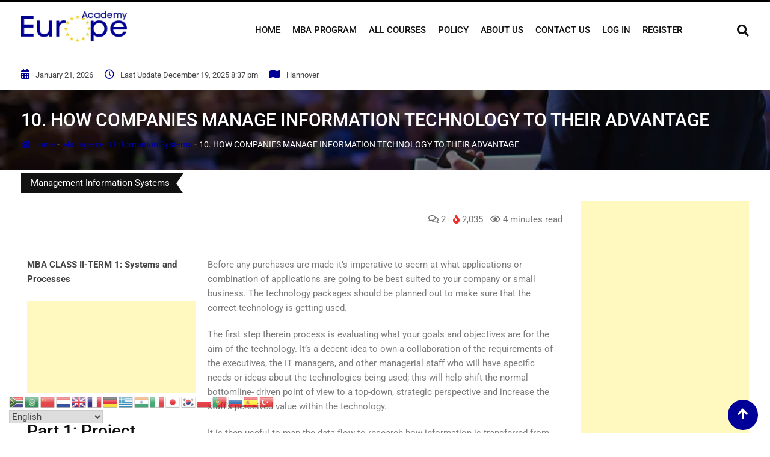

--- FILE ---
content_type: text/html; charset=UTF-8
request_url: https://academyeurope.eu/management-information-systems/10-how-companies-manage-information-technology-to-their-advantage/
body_size: 39549
content:
<!doctype html>
<html lang="en-US">
<head>
	<meta charset="UTF-8">
	<meta name="viewport" content="width=device-width, initial-scale=1.0">
	<meta http-equiv="X-UA-Compatible" content="IE=edge">
	<link rel="profile" href="http://gmpg.org/xfn/11">
	<link rel="pingback" href="https://academyeurope.eu/xmlrpc.php">
	<script type="text/javascript" id="lpData">
/* <![CDATA[ */
var lpData = {"site_url":"https:\/\/academyeurope.eu","user_id":"0","theme":"barta","lp_rest_url":"https:\/\/academyeurope.eu\/wp-json\/","nonce":"f763770456","is_course_archive":"","courses_url":"https:\/\/academyeurope.eu\/lp-courses\/","urlParams":[],"lp_version":"4.3.2.5","lp_rest_load_ajax":"https:\/\/academyeurope.eu\/wp-json\/lp\/v1\/load_content_via_ajax\/","ajaxUrl":"https:\/\/academyeurope.eu\/wp-admin\/admin-ajax.php","lpAjaxUrl":"https:\/\/academyeurope.eu\/lp-ajax-handle","coverImageRatio":"5.16","toast":{"gravity":"bottom","position":"center","duration":3000,"close":1,"stopOnFocus":1,"classPrefix":"lp-toast"},"i18n":[]};
/* ]]> */
</script>
<script type="text/javascript" id="lpSettingCourses">
/* <![CDATA[ */
var lpSettingCourses = {"lpArchiveLoadAjax":"1","lpArchiveNoLoadAjaxFirst":"0","lpArchivePaginationType":"number","noLoadCoursesJs":"0"};
/* ]]> */
</script>
		<style id="learn-press-custom-css">
			:root {
				--lp-container-max-width: 1290px;
				--lp-cotainer-padding: 1rem;
				--lp-primary-color: #ffb606;
				--lp-secondary-color: #000099;
			}
		</style>
		<meta name='robots' content='index, follow, max-image-preview:large, max-snippet:-1, max-video-preview:-1' />
	<style>img:is([sizes="auto" i], [sizes^="auto," i]) { contain-intrinsic-size: 3000px 1500px }</style>
	<link rel="alternate" hreflang="en" href="https://academyeurope.eu/management-information-systems/10-how-companies-manage-information-technology-to-their-advantage/" />
<link rel="alternate" hreflang="af" href="https://academyeurope.eu/af/management-information-systems/10-how-companies-manage-information-technology-to-their-advantage/" />
<link rel="alternate" hreflang="ar" href="https://academyeurope.eu/ar/management-information-systems/10-how-companies-manage-information-technology-to-their-advantage/" />
<link rel="alternate" hreflang="zh-CN" href="https://academyeurope.eu/zh-CN/management-information-systems/10-how-companies-manage-information-technology-to-their-advantage/" />
<link rel="alternate" hreflang="nl" href="https://academyeurope.eu/nl/management-information-systems/10-how-companies-manage-information-technology-to-their-advantage/" />
<link rel="alternate" hreflang="fr" href="https://academyeurope.eu/fr/management-information-systems/10-how-companies-manage-information-technology-to-their-advantage/" />
<link rel="alternate" hreflang="de" href="https://academyeurope.eu/de/management-information-systems/10-how-companies-manage-information-technology-to-their-advantage/" />
<link rel="alternate" hreflang="el" href="https://academyeurope.eu/el/management-information-systems/10-how-companies-manage-information-technology-to-their-advantage/" />
<link rel="alternate" hreflang="hi" href="https://academyeurope.eu/hi/management-information-systems/10-how-companies-manage-information-technology-to-their-advantage/" />
<link rel="alternate" hreflang="it" href="https://academyeurope.eu/it/management-information-systems/10-how-companies-manage-information-technology-to-their-advantage/" />
<link rel="alternate" hreflang="ja" href="https://academyeurope.eu/ja/management-information-systems/10-how-companies-manage-information-technology-to-their-advantage/" />
<link rel="alternate" hreflang="ko" href="https://academyeurope.eu/ko/management-information-systems/10-how-companies-manage-information-technology-to-their-advantage/" />
<link rel="alternate" hreflang="pl" href="https://academyeurope.eu/pl/management-information-systems/10-how-companies-manage-information-technology-to-their-advantage/" />
<link rel="alternate" hreflang="pt" href="https://academyeurope.eu/pt/management-information-systems/10-how-companies-manage-information-technology-to-their-advantage/" />
<link rel="alternate" hreflang="ru" href="https://academyeurope.eu/ru/management-information-systems/10-how-companies-manage-information-technology-to-their-advantage/" />
<link rel="alternate" hreflang="es" href="https://academyeurope.eu/es/management-information-systems/10-how-companies-manage-information-technology-to-their-advantage/" />
<link rel="alternate" hreflang="tr" href="https://academyeurope.eu/tr/management-information-systems/10-how-companies-manage-information-technology-to-their-advantage/" />
<noscript><style>#preloader{display:none;}</style></noscript>
	<!-- This site is optimized with the Yoast SEO plugin v26.7 - https://yoast.com/wordpress/plugins/seo/ -->
	<title>10. HOW COMPANIES MANAGE INFORMATION TECHNOLOGY TO THEIR ADVANTAGE - Academy Europe | Free and Open MBA Program and Tutorials</title>
	<meta name="description" content="10. HOW COMPANIES MANAGE INFORMATION TECHNOLOGY TO THEIR ADVANTAGE" />
	<link rel="canonical" href="https://academyeurope.eu/management-information-systems/10-how-companies-manage-information-technology-to-their-advantage/" />
	<meta property="og:locale" content="en_US" />
	<meta property="og:type" content="article" />
	<meta property="og:title" content="10. HOW COMPANIES MANAGE INFORMATION TECHNOLOGY TO THEIR ADVANTAGE - Academy Europe | Free and Open MBA Program and Tutorials" />
	<meta property="og:description" content="10. HOW COMPANIES MANAGE INFORMATION TECHNOLOGY TO THEIR ADVANTAGE" />
	<meta property="og:url" content="https://academyeurope.eu/management-information-systems/10-how-companies-manage-information-technology-to-their-advantage/" />
	<meta property="og:site_name" content="Academy Europe | Free and Open MBA Program and Tutorials" />
	<meta property="article:publisher" content="https://www.facebook.com/academyeurope" />
	<meta property="article:published_time" content="2022-01-03T07:33:23+00:00" />
	<meta property="article:modified_time" content="2022-02-19T08:30:35+00:00" />
	<meta property="og:image" content="https://academyeurope.eu/wp-content/uploads/2022/02/academyeurope.eu-mba-5_result-1.webp" />
	<meta property="og:image:width" content="360" />
	<meta property="og:image:height" content="240" />
	<meta property="og:image:type" content="image/webp" />
	<meta name="author" content="admin" />
	<meta name="twitter:card" content="summary_large_image" />
	<meta name="twitter:creator" content="@academyeurope" />
	<meta name="twitter:site" content="@academyeurope" />
	<meta name="twitter:label1" content="Written by" />
	<meta name="twitter:data1" content="admin" />
	<meta name="twitter:label2" content="Est. reading time" />
	<meta name="twitter:data2" content="6 minutes" />
	<script type="application/ld+json" class="yoast-schema-graph">{"@context":"https://schema.org","@graph":[{"@type":"Article","@id":"https://academyeurope.eu/management-information-systems/10-how-companies-manage-information-technology-to-their-advantage/#article","isPartOf":{"@id":"https://academyeurope.eu/management-information-systems/10-how-companies-manage-information-technology-to-their-advantage/"},"author":{"name":"admin","@id":"https://academyeurope.eu/#/schema/person/21e3abd6bd206bd62330cea2230c7400"},"headline":"10. HOW COMPANIES MANAGE INFORMATION TECHNOLOGY TO THEIR ADVANTAGE","datePublished":"2022-01-03T07:33:23+00:00","dateModified":"2022-02-19T08:30:35+00:00","mainEntityOfPage":{"@id":"https://academyeurope.eu/management-information-systems/10-how-companies-manage-information-technology-to-their-advantage/"},"wordCount":986,"commentCount":2,"publisher":{"@id":"https://academyeurope.eu/#organization"},"articleSection":["Management Information Systems"],"inLanguage":"en-US","potentialAction":[{"@type":"CommentAction","name":"Comment","target":["https://academyeurope.eu/management-information-systems/10-how-companies-manage-information-technology-to-their-advantage/#respond"]}]},{"@type":"WebPage","@id":"https://academyeurope.eu/management-information-systems/10-how-companies-manage-information-technology-to-their-advantage/","url":"https://academyeurope.eu/management-information-systems/10-how-companies-manage-information-technology-to-their-advantage/","name":"10. HOW COMPANIES MANAGE INFORMATION TECHNOLOGY TO THEIR ADVANTAGE - Academy Europe | Free and Open MBA Program and Tutorials","isPartOf":{"@id":"https://academyeurope.eu/#website"},"datePublished":"2022-01-03T07:33:23+00:00","dateModified":"2022-02-19T08:30:35+00:00","description":"10. HOW COMPANIES MANAGE INFORMATION TECHNOLOGY TO THEIR ADVANTAGE","breadcrumb":{"@id":"https://academyeurope.eu/management-information-systems/10-how-companies-manage-information-technology-to-their-advantage/#breadcrumb"},"inLanguage":"en-US","potentialAction":[{"@type":"ReadAction","target":["https://academyeurope.eu/management-information-systems/10-how-companies-manage-information-technology-to-their-advantage/"]}]},{"@type":"BreadcrumbList","@id":"https://academyeurope.eu/management-information-systems/10-how-companies-manage-information-technology-to-their-advantage/#breadcrumb","itemListElement":[{"@type":"ListItem","position":1,"name":"Home","item":"https://academyeurope.eu/"},{"@type":"ListItem","position":2,"name":"Blog","item":"https://academyeurope.eu/blog/"},{"@type":"ListItem","position":3,"name":"10. HOW COMPANIES MANAGE INFORMATION TECHNOLOGY TO THEIR ADVANTAGE"}]},{"@type":"WebSite","@id":"https://academyeurope.eu/#website","url":"https://academyeurope.eu/","name":"Academy Europe | Free and Open MBA Program and Tutorials","description":"Academy Europe presents free MBA Study - Masters of Business Administration  with official certification","publisher":{"@id":"https://academyeurope.eu/#organization"},"potentialAction":[{"@type":"SearchAction","target":{"@type":"EntryPoint","urlTemplate":"https://academyeurope.eu/?s={search_term_string}"},"query-input":{"@type":"PropertyValueSpecification","valueRequired":true,"valueName":"search_term_string"}}],"inLanguage":"en-US"},{"@type":"Organization","@id":"https://academyeurope.eu/#organization","name":"Academy Europe MBA Program","url":"https://academyeurope.eu/","logo":{"@type":"ImageObject","inLanguage":"en-US","@id":"https://academyeurope.eu/#/schema/logo/image/","url":"https://academyeurope.eu/wp-content/uploads/2022/02/Untitled-2.png","contentUrl":"https://academyeurope.eu/wp-content/uploads/2022/02/Untitled-2.png","width":2332,"height":678,"caption":"Academy Europe MBA Program"},"image":{"@id":"https://academyeurope.eu/#/schema/logo/image/"},"sameAs":["https://www.facebook.com/academyeurope","https://x.com/academyeurope","https://www.linkedin.com/company/14839999/","https://www.youtube.com/c/academyeurope"]},{"@type":"Person","@id":"https://academyeurope.eu/#/schema/person/21e3abd6bd206bd62330cea2230c7400","name":"admin","image":{"@type":"ImageObject","inLanguage":"en-US","@id":"https://academyeurope.eu/#/schema/person/image/","url":"https://secure.gravatar.com/avatar/2ab7bc087786abbcf906a3a2f6ffc3ff86da2ac57fd1cf97b3b35c6c8f3d2779?s=96&d=mm&r=g","contentUrl":"https://secure.gravatar.com/avatar/2ab7bc087786abbcf906a3a2f6ffc3ff86da2ac57fd1cf97b3b35c6c8f3d2779?s=96&d=mm&r=g","caption":"admin"},"sameAs":["https://academyeurope.eu"],"url":"https://academyeurope.eu/author/admin/"}]}</script>
	<!-- / Yoast SEO plugin. -->


<link rel='dns-prefetch' href='//www.googletagmanager.com' />
<link rel='dns-prefetch' href='//fonts.googleapis.com' />
<link rel='dns-prefetch' href='//pagead2.googlesyndication.com' />
<link rel='preconnect' href='https://fonts.gstatic.com' crossorigin />
<link rel="alternate" type="application/rss+xml" title="Academy Europe | Free and Open MBA Program and Tutorials &raquo; Feed" href="https://academyeurope.eu/feed/" />
<link rel="alternate" type="application/rss+xml" title="Academy Europe | Free and Open MBA Program and Tutorials &raquo; Comments Feed" href="https://academyeurope.eu/comments/feed/" />
<link rel="alternate" type="application/rss+xml" title="Academy Europe | Free and Open MBA Program and Tutorials &raquo; 10. HOW COMPANIES MANAGE INFORMATION TECHNOLOGY TO THEIR ADVANTAGE Comments Feed" href="https://academyeurope.eu/management-information-systems/10-how-companies-manage-information-technology-to-their-advantage/feed/" />
<script type="text/javascript">
/* <![CDATA[ */
window._wpemojiSettings = {"baseUrl":"https:\/\/s.w.org\/images\/core\/emoji\/16.0.1\/72x72\/","ext":".png","svgUrl":"https:\/\/s.w.org\/images\/core\/emoji\/16.0.1\/svg\/","svgExt":".svg","source":{"concatemoji":"https:\/\/academyeurope.eu\/wp-includes\/js\/wp-emoji-release.min.js?ver=6.8.3"}};
/*! This file is auto-generated */
!function(s,n){var o,i,e;function c(e){try{var t={supportTests:e,timestamp:(new Date).valueOf()};sessionStorage.setItem(o,JSON.stringify(t))}catch(e){}}function p(e,t,n){e.clearRect(0,0,e.canvas.width,e.canvas.height),e.fillText(t,0,0);var t=new Uint32Array(e.getImageData(0,0,e.canvas.width,e.canvas.height).data),a=(e.clearRect(0,0,e.canvas.width,e.canvas.height),e.fillText(n,0,0),new Uint32Array(e.getImageData(0,0,e.canvas.width,e.canvas.height).data));return t.every(function(e,t){return e===a[t]})}function u(e,t){e.clearRect(0,0,e.canvas.width,e.canvas.height),e.fillText(t,0,0);for(var n=e.getImageData(16,16,1,1),a=0;a<n.data.length;a++)if(0!==n.data[a])return!1;return!0}function f(e,t,n,a){switch(t){case"flag":return n(e,"\ud83c\udff3\ufe0f\u200d\u26a7\ufe0f","\ud83c\udff3\ufe0f\u200b\u26a7\ufe0f")?!1:!n(e,"\ud83c\udde8\ud83c\uddf6","\ud83c\udde8\u200b\ud83c\uddf6")&&!n(e,"\ud83c\udff4\udb40\udc67\udb40\udc62\udb40\udc65\udb40\udc6e\udb40\udc67\udb40\udc7f","\ud83c\udff4\u200b\udb40\udc67\u200b\udb40\udc62\u200b\udb40\udc65\u200b\udb40\udc6e\u200b\udb40\udc67\u200b\udb40\udc7f");case"emoji":return!a(e,"\ud83e\udedf")}return!1}function g(e,t,n,a){var r="undefined"!=typeof WorkerGlobalScope&&self instanceof WorkerGlobalScope?new OffscreenCanvas(300,150):s.createElement("canvas"),o=r.getContext("2d",{willReadFrequently:!0}),i=(o.textBaseline="top",o.font="600 32px Arial",{});return e.forEach(function(e){i[e]=t(o,e,n,a)}),i}function t(e){var t=s.createElement("script");t.src=e,t.defer=!0,s.head.appendChild(t)}"undefined"!=typeof Promise&&(o="wpEmojiSettingsSupports",i=["flag","emoji"],n.supports={everything:!0,everythingExceptFlag:!0},e=new Promise(function(e){s.addEventListener("DOMContentLoaded",e,{once:!0})}),new Promise(function(t){var n=function(){try{var e=JSON.parse(sessionStorage.getItem(o));if("object"==typeof e&&"number"==typeof e.timestamp&&(new Date).valueOf()<e.timestamp+604800&&"object"==typeof e.supportTests)return e.supportTests}catch(e){}return null}();if(!n){if("undefined"!=typeof Worker&&"undefined"!=typeof OffscreenCanvas&&"undefined"!=typeof URL&&URL.createObjectURL&&"undefined"!=typeof Blob)try{var e="postMessage("+g.toString()+"("+[JSON.stringify(i),f.toString(),p.toString(),u.toString()].join(",")+"));",a=new Blob([e],{type:"text/javascript"}),r=new Worker(URL.createObjectURL(a),{name:"wpTestEmojiSupports"});return void(r.onmessage=function(e){c(n=e.data),r.terminate(),t(n)})}catch(e){}c(n=g(i,f,p,u))}t(n)}).then(function(e){for(var t in e)n.supports[t]=e[t],n.supports.everything=n.supports.everything&&n.supports[t],"flag"!==t&&(n.supports.everythingExceptFlag=n.supports.everythingExceptFlag&&n.supports[t]);n.supports.everythingExceptFlag=n.supports.everythingExceptFlag&&!n.supports.flag,n.DOMReady=!1,n.readyCallback=function(){n.DOMReady=!0}}).then(function(){return e}).then(function(){var e;n.supports.everything||(n.readyCallback(),(e=n.source||{}).concatemoji?t(e.concatemoji):e.wpemoji&&e.twemoji&&(t(e.twemoji),t(e.wpemoji)))}))}((window,document),window._wpemojiSettings);
/* ]]> */
</script>

<style id='wp-emoji-styles-inline-css' type='text/css'>

	img.wp-smiley, img.emoji {
		display: inline !important;
		border: none !important;
		box-shadow: none !important;
		height: 1em !important;
		width: 1em !important;
		margin: 0 0.07em !important;
		vertical-align: -0.1em !important;
		background: none !important;
		padding: 0 !important;
	}
</style>
<style id='classic-theme-styles-inline-css' type='text/css'>
/*! This file is auto-generated */
.wp-block-button__link{color:#fff;background-color:#32373c;border-radius:9999px;box-shadow:none;text-decoration:none;padding:calc(.667em + 2px) calc(1.333em + 2px);font-size:1.125em}.wp-block-file__button{background:#32373c;color:#fff;text-decoration:none}
</style>
<style id='pdfemb-pdf-embedder-viewer-style-inline-css' type='text/css'>
.wp-block-pdfemb-pdf-embedder-viewer{max-width:none}

</style>
<style id='global-styles-inline-css' type='text/css'>
:root{--wp--preset--aspect-ratio--square: 1;--wp--preset--aspect-ratio--4-3: 4/3;--wp--preset--aspect-ratio--3-4: 3/4;--wp--preset--aspect-ratio--3-2: 3/2;--wp--preset--aspect-ratio--2-3: 2/3;--wp--preset--aspect-ratio--16-9: 16/9;--wp--preset--aspect-ratio--9-16: 9/16;--wp--preset--color--black: #000000;--wp--preset--color--cyan-bluish-gray: #abb8c3;--wp--preset--color--white: #ffffff;--wp--preset--color--pale-pink: #f78da7;--wp--preset--color--vivid-red: #cf2e2e;--wp--preset--color--luminous-vivid-orange: #ff6900;--wp--preset--color--luminous-vivid-amber: #fcb900;--wp--preset--color--light-green-cyan: #7bdcb5;--wp--preset--color--vivid-green-cyan: #00d084;--wp--preset--color--pale-cyan-blue: #8ed1fc;--wp--preset--color--vivid-cyan-blue: #0693e3;--wp--preset--color--vivid-purple: #9b51e0;--wp--preset--gradient--vivid-cyan-blue-to-vivid-purple: linear-gradient(135deg,rgba(6,147,227,1) 0%,rgb(155,81,224) 100%);--wp--preset--gradient--light-green-cyan-to-vivid-green-cyan: linear-gradient(135deg,rgb(122,220,180) 0%,rgb(0,208,130) 100%);--wp--preset--gradient--luminous-vivid-amber-to-luminous-vivid-orange: linear-gradient(135deg,rgba(252,185,0,1) 0%,rgba(255,105,0,1) 100%);--wp--preset--gradient--luminous-vivid-orange-to-vivid-red: linear-gradient(135deg,rgba(255,105,0,1) 0%,rgb(207,46,46) 100%);--wp--preset--gradient--very-light-gray-to-cyan-bluish-gray: linear-gradient(135deg,rgb(238,238,238) 0%,rgb(169,184,195) 100%);--wp--preset--gradient--cool-to-warm-spectrum: linear-gradient(135deg,rgb(74,234,220) 0%,rgb(151,120,209) 20%,rgb(207,42,186) 40%,rgb(238,44,130) 60%,rgb(251,105,98) 80%,rgb(254,248,76) 100%);--wp--preset--gradient--blush-light-purple: linear-gradient(135deg,rgb(255,206,236) 0%,rgb(152,150,240) 100%);--wp--preset--gradient--blush-bordeaux: linear-gradient(135deg,rgb(254,205,165) 0%,rgb(254,45,45) 50%,rgb(107,0,62) 100%);--wp--preset--gradient--luminous-dusk: linear-gradient(135deg,rgb(255,203,112) 0%,rgb(199,81,192) 50%,rgb(65,88,208) 100%);--wp--preset--gradient--pale-ocean: linear-gradient(135deg,rgb(255,245,203) 0%,rgb(182,227,212) 50%,rgb(51,167,181) 100%);--wp--preset--gradient--electric-grass: linear-gradient(135deg,rgb(202,248,128) 0%,rgb(113,206,126) 100%);--wp--preset--gradient--midnight: linear-gradient(135deg,rgb(2,3,129) 0%,rgb(40,116,252) 100%);--wp--preset--font-size--small: 13px;--wp--preset--font-size--medium: 20px;--wp--preset--font-size--large: 36px;--wp--preset--font-size--x-large: 42px;--wp--preset--spacing--20: 0.44rem;--wp--preset--spacing--30: 0.67rem;--wp--preset--spacing--40: 1rem;--wp--preset--spacing--50: 1.5rem;--wp--preset--spacing--60: 2.25rem;--wp--preset--spacing--70: 3.38rem;--wp--preset--spacing--80: 5.06rem;--wp--preset--shadow--natural: 6px 6px 9px rgba(0, 0, 0, 0.2);--wp--preset--shadow--deep: 12px 12px 50px rgba(0, 0, 0, 0.4);--wp--preset--shadow--sharp: 6px 6px 0px rgba(0, 0, 0, 0.2);--wp--preset--shadow--outlined: 6px 6px 0px -3px rgba(255, 255, 255, 1), 6px 6px rgba(0, 0, 0, 1);--wp--preset--shadow--crisp: 6px 6px 0px rgba(0, 0, 0, 1);}:where(.is-layout-flex){gap: 0.5em;}:where(.is-layout-grid){gap: 0.5em;}body .is-layout-flex{display: flex;}.is-layout-flex{flex-wrap: wrap;align-items: center;}.is-layout-flex > :is(*, div){margin: 0;}body .is-layout-grid{display: grid;}.is-layout-grid > :is(*, div){margin: 0;}:where(.wp-block-columns.is-layout-flex){gap: 2em;}:where(.wp-block-columns.is-layout-grid){gap: 2em;}:where(.wp-block-post-template.is-layout-flex){gap: 1.25em;}:where(.wp-block-post-template.is-layout-grid){gap: 1.25em;}.has-black-color{color: var(--wp--preset--color--black) !important;}.has-cyan-bluish-gray-color{color: var(--wp--preset--color--cyan-bluish-gray) !important;}.has-white-color{color: var(--wp--preset--color--white) !important;}.has-pale-pink-color{color: var(--wp--preset--color--pale-pink) !important;}.has-vivid-red-color{color: var(--wp--preset--color--vivid-red) !important;}.has-luminous-vivid-orange-color{color: var(--wp--preset--color--luminous-vivid-orange) !important;}.has-luminous-vivid-amber-color{color: var(--wp--preset--color--luminous-vivid-amber) !important;}.has-light-green-cyan-color{color: var(--wp--preset--color--light-green-cyan) !important;}.has-vivid-green-cyan-color{color: var(--wp--preset--color--vivid-green-cyan) !important;}.has-pale-cyan-blue-color{color: var(--wp--preset--color--pale-cyan-blue) !important;}.has-vivid-cyan-blue-color{color: var(--wp--preset--color--vivid-cyan-blue) !important;}.has-vivid-purple-color{color: var(--wp--preset--color--vivid-purple) !important;}.has-black-background-color{background-color: var(--wp--preset--color--black) !important;}.has-cyan-bluish-gray-background-color{background-color: var(--wp--preset--color--cyan-bluish-gray) !important;}.has-white-background-color{background-color: var(--wp--preset--color--white) !important;}.has-pale-pink-background-color{background-color: var(--wp--preset--color--pale-pink) !important;}.has-vivid-red-background-color{background-color: var(--wp--preset--color--vivid-red) !important;}.has-luminous-vivid-orange-background-color{background-color: var(--wp--preset--color--luminous-vivid-orange) !important;}.has-luminous-vivid-amber-background-color{background-color: var(--wp--preset--color--luminous-vivid-amber) !important;}.has-light-green-cyan-background-color{background-color: var(--wp--preset--color--light-green-cyan) !important;}.has-vivid-green-cyan-background-color{background-color: var(--wp--preset--color--vivid-green-cyan) !important;}.has-pale-cyan-blue-background-color{background-color: var(--wp--preset--color--pale-cyan-blue) !important;}.has-vivid-cyan-blue-background-color{background-color: var(--wp--preset--color--vivid-cyan-blue) !important;}.has-vivid-purple-background-color{background-color: var(--wp--preset--color--vivid-purple) !important;}.has-black-border-color{border-color: var(--wp--preset--color--black) !important;}.has-cyan-bluish-gray-border-color{border-color: var(--wp--preset--color--cyan-bluish-gray) !important;}.has-white-border-color{border-color: var(--wp--preset--color--white) !important;}.has-pale-pink-border-color{border-color: var(--wp--preset--color--pale-pink) !important;}.has-vivid-red-border-color{border-color: var(--wp--preset--color--vivid-red) !important;}.has-luminous-vivid-orange-border-color{border-color: var(--wp--preset--color--luminous-vivid-orange) !important;}.has-luminous-vivid-amber-border-color{border-color: var(--wp--preset--color--luminous-vivid-amber) !important;}.has-light-green-cyan-border-color{border-color: var(--wp--preset--color--light-green-cyan) !important;}.has-vivid-green-cyan-border-color{border-color: var(--wp--preset--color--vivid-green-cyan) !important;}.has-pale-cyan-blue-border-color{border-color: var(--wp--preset--color--pale-cyan-blue) !important;}.has-vivid-cyan-blue-border-color{border-color: var(--wp--preset--color--vivid-cyan-blue) !important;}.has-vivid-purple-border-color{border-color: var(--wp--preset--color--vivid-purple) !important;}.has-vivid-cyan-blue-to-vivid-purple-gradient-background{background: var(--wp--preset--gradient--vivid-cyan-blue-to-vivid-purple) !important;}.has-light-green-cyan-to-vivid-green-cyan-gradient-background{background: var(--wp--preset--gradient--light-green-cyan-to-vivid-green-cyan) !important;}.has-luminous-vivid-amber-to-luminous-vivid-orange-gradient-background{background: var(--wp--preset--gradient--luminous-vivid-amber-to-luminous-vivid-orange) !important;}.has-luminous-vivid-orange-to-vivid-red-gradient-background{background: var(--wp--preset--gradient--luminous-vivid-orange-to-vivid-red) !important;}.has-very-light-gray-to-cyan-bluish-gray-gradient-background{background: var(--wp--preset--gradient--very-light-gray-to-cyan-bluish-gray) !important;}.has-cool-to-warm-spectrum-gradient-background{background: var(--wp--preset--gradient--cool-to-warm-spectrum) !important;}.has-blush-light-purple-gradient-background{background: var(--wp--preset--gradient--blush-light-purple) !important;}.has-blush-bordeaux-gradient-background{background: var(--wp--preset--gradient--blush-bordeaux) !important;}.has-luminous-dusk-gradient-background{background: var(--wp--preset--gradient--luminous-dusk) !important;}.has-pale-ocean-gradient-background{background: var(--wp--preset--gradient--pale-ocean) !important;}.has-electric-grass-gradient-background{background: var(--wp--preset--gradient--electric-grass) !important;}.has-midnight-gradient-background{background: var(--wp--preset--gradient--midnight) !important;}.has-small-font-size{font-size: var(--wp--preset--font-size--small) !important;}.has-medium-font-size{font-size: var(--wp--preset--font-size--medium) !important;}.has-large-font-size{font-size: var(--wp--preset--font-size--large) !important;}.has-x-large-font-size{font-size: var(--wp--preset--font-size--x-large) !important;}
:where(.wp-block-post-template.is-layout-flex){gap: 1.25em;}:where(.wp-block-post-template.is-layout-grid){gap: 1.25em;}
:where(.wp-block-columns.is-layout-flex){gap: 2em;}:where(.wp-block-columns.is-layout-grid){gap: 2em;}
:root :where(.wp-block-pullquote){font-size: 1.5em;line-height: 1.6;}
</style>
<link rel='stylesheet' id='fontawesome-five-css-css' href='https://academyeurope.eu/wp-content/plugins/accesspress-social-counter/css/fontawesome-all.css?ver=1.9.2' type='text/css' media='all' />
<link rel='stylesheet' id='apsc-frontend-css-css' href='https://academyeurope.eu/wp-content/plugins/accesspress-social-counter/css/frontend.css?ver=1.9.2' type='text/css' media='all' />
<link rel='stylesheet' id='rating-css-css' href='https://academyeurope.eu/wp-content/plugins/barta-core/assets/css/rating.css?ver=6.8.3' type='text/css' media='all' />
<link rel='stylesheet' id='contact-form-7-css' href='https://academyeurope.eu/wp-content/plugins/contact-form-7/includes/css/styles.css?ver=6.1.4' type='text/css' media='all' />
<link rel='stylesheet' id='theme-my-login-css' href='https://academyeurope.eu/wp-content/plugins/theme-my-login/assets/styles/theme-my-login.min.css?ver=7.1.14' type='text/css' media='all' />
<link rel='stylesheet' id='hide-admin-bar-based-on-user-roles-css' href='https://academyeurope.eu/wp-content/plugins/hide-admin-bar-based-on-user-roles/public/css/hide-admin-bar-based-on-user-roles-public.css?ver=7.0.2' type='text/css' media='all' />
<link rel='stylesheet' id='barta-gfonts-css' href='//fonts.googleapis.com/css?family=Roboto%3A400%2C500%2C700&#038;ver=2.0.5' type='text/css' media='all' />
<link rel='stylesheet' id='bootstrap-css' href='https://academyeurope.eu/wp-content/themes/barta/assets/css/bootstrap.min.css?ver=2.0.5' type='text/css' media='all' />
<link rel='stylesheet' id='nivo-slider-css' href='https://academyeurope.eu/wp-content/themes/barta/assets/css/nivo-slider.min.css?ver=2.0.5' type='text/css' media='all' />
<link rel='stylesheet' id='font-awesome-css' href='https://academyeurope.eu/wp-content/plugins/elementor/assets/lib/font-awesome/css/font-awesome.min.css?ver=4.7.0' type='text/css' media='all' />
<link rel='stylesheet' id='slick-theme-css' href='https://academyeurope.eu/wp-content/themes/barta/assets/css/slick-theme.css?ver=2.0.5' type='text/css' media='all' />
<link rel='stylesheet' id='select2-css' href='https://academyeurope.eu/wp-content/themes/barta/assets/css/select2.min.css?ver=2.0.5' type='text/css' media='all' />
<link rel='stylesheet' id='barta-default-css' href='https://academyeurope.eu/wp-content/themes/barta/assets/css/default.css?ver=2.0.5' type='text/css' media='all' />
<link rel='stylesheet' id='barta-elementor-css' href='https://academyeurope.eu/wp-content/themes/barta/assets/css/elementor.css?ver=2.0.5' type='text/css' media='all' />
<link rel='stylesheet' id='barta-grid-css' href='https://academyeurope.eu/wp-content/themes/barta/assets/css/barta-grid.css?ver=2.0.5' type='text/css' media='all' />
<link rel='stylesheet' id='barta-box-css' href='https://academyeurope.eu/wp-content/themes/barta/assets/css/barta-box.css?ver=2.0.5' type='text/css' media='all' />
<link rel='stylesheet' id='barta-tab-css' href='https://academyeurope.eu/wp-content/themes/barta/assets/css/barta-tab.css?ver=2.0.5' type='text/css' media='all' />
<link rel='stylesheet' id='barta-list-css' href='https://academyeurope.eu/wp-content/themes/barta/assets/css/barta-list.css?ver=2.0.5' type='text/css' media='all' />
<link rel='stylesheet' id='barta-style-css' href='https://academyeurope.eu/wp-content/themes/barta/assets/css/style.css?ver=2.0.5' type='text/css' media='all' />
<style id='barta-style-inline-css' type='text/css'>
	.entry-banner {
					background: url(https://academyeurope.eu/wp-content/uploads/2021/12/academyeurope.eu-mba-38.jpg) no-repeat scroll center center / cover;
			}
	.content-area {
		padding-top: 5px; 
		padding-bottom: 5px;
	}
		.post-detail-style2 #page .content-area {
		background-image: url( https://academyeurope.eu/wp-includes/images/media/default.svg );
		background-color: #FFFFFF;
	}
		#page {
		background-image: url( https://academyeurope.eu/wp-includes/images/media/default.svg );
		background-color: #FFFFFF;
	}
	
</style>
<link rel='stylesheet' id='slick-css' href='https://academyeurope.eu/wp-content/themes/barta/assets/css/slick.css?ver=2.0.5' type='text/css' media='all' />
<link rel='stylesheet' id='rt-ticker-css' href='https://academyeurope.eu/wp-content/themes/barta/assets/css/rt-ticker.css?ver=2.0.5' type='text/css' media='all' />
<link rel='stylesheet' id='elementor-icons-css' href='https://academyeurope.eu/wp-content/plugins/elementor/assets/lib/eicons/css/elementor-icons.min.css?ver=5.45.0' type='text/css' media='all' />
<link rel='stylesheet' id='elementor-frontend-css' href='https://academyeurope.eu/wp-content/plugins/elementor/assets/css/frontend.min.css?ver=3.34.1' type='text/css' media='all' />
<style id='elementor-frontend-inline-css' type='text/css'>
.elementor-kit-4410{--e-global-color-primary:#6EC1E4;--e-global-color-secondary:#54595F;--e-global-color-text:#7A7A7A;--e-global-color-accent:#61CE70;--e-global-typography-primary-font-family:"Roboto";--e-global-typography-primary-font-weight:600;--e-global-typography-secondary-font-family:"Roboto Slab";--e-global-typography-secondary-font-weight:400;--e-global-typography-text-font-family:"Roboto";--e-global-typography-text-font-weight:400;--e-global-typography-accent-font-family:"Roboto";--e-global-typography-accent-font-weight:500;}.elementor-section.elementor-section-boxed > .elementor-container{max-width:1140px;}.e-con{--container-max-width:1140px;}.elementor-widget:not(:last-child){margin-block-end:20px;}.elementor-element{--widgets-spacing:20px 20px;--widgets-spacing-row:20px;--widgets-spacing-column:20px;}{}h1.entry-title{display:var(--page-title-display);}@media(max-width:1024px){.elementor-section.elementor-section-boxed > .elementor-container{max-width:1024px;}.e-con{--container-max-width:1024px;}}@media(max-width:767px){.elementor-section.elementor-section-boxed > .elementor-container{max-width:767px;}.e-con{--container-max-width:767px;}}
.elementor-widget-text-editor{font-family:var( --e-global-typography-text-font-family ), Sans-serif;font-weight:var( --e-global-typography-text-font-weight );color:var( --e-global-color-text );}.elementor-widget-text-editor.elementor-drop-cap-view-stacked .elementor-drop-cap{background-color:var( --e-global-color-primary );}.elementor-widget-text-editor.elementor-drop-cap-view-framed .elementor-drop-cap, .elementor-widget-text-editor.elementor-drop-cap-view-default .elementor-drop-cap{color:var( --e-global-color-primary );border-color:var( --e-global-color-primary );}
</style>
<link rel='stylesheet' id='font-awesome-5-all-css' href='https://academyeurope.eu/wp-content/plugins/elementor/assets/lib/font-awesome/css/all.min.css?ver=3.34.1' type='text/css' media='all' />
<link rel='stylesheet' id='font-awesome-4-shim-css' href='https://academyeurope.eu/wp-content/plugins/elementor/assets/lib/font-awesome/css/v4-shims.min.css?ver=3.34.1' type='text/css' media='all' />
<link rel="preload" as="style" href="https://fonts.googleapis.com/css?family=Roboto:500,400&#038;display=swap&#038;ver=1740056880" /><link rel="stylesheet" href="https://fonts.googleapis.com/css?family=Roboto:500,400&#038;display=swap&#038;ver=1740056880" media="print" onload="this.media='all'"><noscript><link rel="stylesheet" href="https://fonts.googleapis.com/css?family=Roboto:500,400&#038;display=swap&#038;ver=1740056880" /></noscript><link rel='stylesheet' id='learnpress-widgets-css' href='https://academyeurope.eu/wp-content/plugins/learnpress/assets/css/widgets.min.css?ver=4.3.2.5' type='text/css' media='all' />
<style id='barta-dynamic-inline-css' type='text/css'>
@media ( min-width:1200px ) { .container {  max-width: 1240px; } } #tophead .tophead-contact .fa, #tophead .tophead-address .fa { color: #000099; } #tophead {   background-color: #f8f8f8; } #tophead, #tophead a {   color: #444444; } .topbar-style-5 #tophead .tophead-social li a { color: #000099; } .trheader #tophead, .trheader #tophead a, .trheader #tophead .tophead-social li a { color: #efefef; } .barta-primary-color{ color:#000099; } .barta-primary-bgcolor, .topbar-style-3 #tophead .tophead-social li a:hover { background-color: #000099; } .topbar-style-4 #tophead .tophead-contact .fa, .topbar-style-4 #tophead .tophead-address .fa {   color: #000099; } .site-header .main-navigation nav ul li a { font-family: Roboto, sans-serif; font-size : 15px; font-weight : 500; line-height : 22px; color: #111111; text-transform : uppercase; font-style: normal; } .site-header .main-navigation ul.menu > li > a:hover, .site-header .main-navigation ul.menu > li.current-menu-item > a, .site-header .main-navigation ul.menu > li.current > a { color: #000099; } .site-header .main-navigation nav ul li a.active { color: #000099 !important; } .header-style-5.trheader .site-header .main-navigation nav > ul > li > a { color: #111111; } .header-style-5.trheader .site-header .main-navigation nav > ul > li > a:hover, .header-style-5.trheader .site-header .main-navigation nav > ul > li.current-menu-item > a:hover, .header-style-5.trheader .site-header .main-navigation nav > ul > li a.active, .header-style-5.trheader .site-header .main-navigation nav > ul > li.current > a, .header-style-1 .site-header .main-navigation ul.menu > li > a:hover, .header-style-1 .site-header .main-navigation ul.menu > li.current > a:hover, .header-style-1 .site-header .main-navigation ul.menu > li.current-menu-item > a:hover, .header-style-1 .site-header .main-navigation ul li a.active, .header-style-1 .site-header .main-navigation ul.menu > li.current-menu-item > a, .header-style-1 .site-header .main-navigation ul.menu > li.current > a { color: #000099 !important; } .trheader.non-stick .site-header .main-navigation ul.menu > li > a, .trheader.non-stick .site-header .search-box .search-button i, .trheader.non-stick .header-icon-seperator, .trheader.non-stick .header-icon-area .cart-icon-area > a, .trheader.non-stick .additional-menu-area a.side-menu-trigger { color: #ffffff; } .site-header .main-navigation ul li ul li { background-color: #000099; } .site-header .main-navigation ul li ul li:hover { background-color: #111111; } .site-header .main-navigation ul li ul li a { font-family: Roboto, sans-serif; font-size : 15px; font-weight : 400; line-height : 21px; color: #ffffff; text-transform : inherit; font-style: normal; } .site-header .main-navigation ul li ul li:hover > a { color: #ffffff; } .stick .site-header { border-color: #000099} .site-header .main-navigation ul li.mega-menu > ul.sub-menu { background-color: #000099} .site-header .main-navigation ul li.mega-menu ul.sub-menu li a { color: #ffffff} .site-header .main-navigation ul li.mega-menu ul.sub-menu li a:hover { background-color: #111111; color: #ffffff; } .mean-container a.meanmenu-reveal, .mean-container .mean-nav ul li a.mean-expand { color: #000099; } #header-9 .mean-container a.meanmenu-reveal, #header-9 .mean-container .mean-nav ul li a.mean-expand { color: #222; } .mean-container a.meanmenu-reveal span { background-color: #000099; } #header-9 .mean-container a.meanmenu-reveal span { background-color: #ffffff; } @media (max-width:414px) {  #header-9 .mean-container a.meanmenu-reveal span {  background-color: #000099; } } .header-style-9 .header-search-box .form-inline .btn-search { background-color: #e53935; } .mean-container .mean-bar {  border-color: #000099; } .mean-container .mean-nav ul li a { font-family: Roboto, sans-serif; font-size : 14px; font-weight : 400; line-height : 21px; color: #111111; text-transform : uppercase; font-style: normal; } .mean-container .mean-nav ul li a:hover, .mean-container .mean-nav > ul > li.current-menu-item > a { color: #000099; } .header-icon-area .cart-icon-area .cart-icon-num { background-color: #000099; } .additional-menu-area a.side-menu-trigger:hover, .trheader.non-stick .additional-menu-area a.side-menu-trigger:hover { color: #000099; } .site-header .search-box .search-text { border-color: #000099; } .header-style-3 .header-contact .fa, .header-style-3 .header-social li a:hover, .header-style-3.trheader .header-social li a:hover { color: #000099; } .header-style-3.trheader .header-contact li a, .header-style-3.trheader .header-social li a { color: #ffffff; } .header-style-4 .header-contact .fa, .header-style-4 .header-social li a:hover, .header-style-4.trheader .header-social li a:hover { color: #000099; } .header-style-4.trheader .header-contact li a, .header-style-4.trheader .header-social li a { color: #ffffff; } .header-style-5 .header-menu-btn { background-color: #000099; } .trheader.non-stick.header-style-5 .header-menu-btn { color: #ffffff; } body { font-family: Roboto, sans-serif; font-size: 15px; line-height: 24px; font-weight: 400; } h1 { font-family: Roboto; font-size: 36px; line-height: 40px; font-weight: 500; } h2 { font-family: Roboto, sans-serif; font-size: 28px; line-height: 34px; font-weight: 500; } h3 { font-family: Roboto, sans-serif; font-size: 22px; line-height: 28px; font-weight: 500; } h4 { font-family: Roboto, sans-serif; font-size: 18px; line-height: 26px; font-weight: 500; } h5 { font-family: Roboto, sans-serif; font-size: 16px; line-height: 24px; font-weight: 500; } h6 { font-family: Roboto, sans-serif; font-size: 14px; line-height: 22px; font-weight: 500; } .entry-banner .entry-banner-content h1 { color: #ffffff; } .breadcrumb-area .entry-breadcrumb span a { color: #000099; } .breadcrumb-area .entry-breadcrumb span a:hover { color: #ffffff; } .breadcrumb-area .entry-breadcrumb .breadcrumb-seperator { color: #ffffff; } .breadcrumb-area .entry-breadcrumb > span:last-child { color: #ffffff; } .entry-banner:after {   background: rgba(0, 0, 0 , 0.5); } .post-detail-holder .breadcrumb-area .entry-breadcrumb span a:hover { color: #ffffff; } .scrollToTop { background-color: #000099; border: 2px solid rgb(0, 0, 153 , 1); } .footer-top-area { background-color: #000000; } .footer-top-area .widget h3 { color: #ffffff; } .footer-top-area .widget { color: #c4c4c4; } .footer-top-area a:link, .footer-top-area a:visited { color: #c4c4c4; } .footer-top-area a:hover, .footer-top-area a:active { color: #000099; } .footer-bottom-area { background-color: #000000; } .footer-bottom-area .footer-bottom-left { color: #dddddd; } .footer-top-area .widget_archive li { border-bottom: 1px dotted #000099; } .rt-box-title-1 span { border-top-color: #000099; } .search-form .input.search-submit { background-color: #000099; border-color: #000099; } .search-form .input.search-submit a:hover { color: #000099; } .search-no-results .custom-search-input .btn{  background-color: #000099; } .widget ul li a:hover { color: #000099; } .sidebar-widget-area .widget h3.widgettitle:after {  background: #000099; } .sidebar-widget-area .widget .rt-slider-sidebar .rt-single-slide .testimo-info .testimo-title h3, .sidebar-widget-area .rt_widget_recent_entries_with_image .media-body .posted-date a, .sidebar-widget-area .widget ul li a:before, .sidebar-widget-area .widget ul li a:hover, .sidebar-widget-area .widget ul li.active a, .sidebar-widget-area .widget ul li.active a:before, .sidebar-widget-area .widget_recent_comments ul li.recentcomments > span:before, .footer-top-area .search-form input.search-submit, .footer-top-area ul li:before, .footer-top-area ul li a:before { color: #000099; } .footer-top-area .corporate-address li i , .footer-top-area .search-form input.search-submit, .footer-top-area ul li a:before, .footer-top-area .stylish-input-group .input-group-addon button i, .footer-top-area .widget_archive li a:before {  color: #000099; } .footer-top-area .stylish-input-group .input-group-addon button:hover { background: #000099; } .rt-box-title-1, .footer-top-area .search-form button { background-color: #000099; } .footer-topbar , .footer-topbar .emergrncy-content-holder, .footer-top-area .widgettitle:after { background: #000099; } .footer-topbar .emergrncy-content-holder:before { border-color: transparent #000099; } a:link, a:visited, .entry-footer .about-author .media-body .author-title, .entry-title h1 a{ color: #000099; } .entry-content a {   color:#000099; } .entry-footer .tags a:hover, .entry-title h1 a:hover { color: #797979; } .comments-area .main-comments .replay-area a { background-color: #000099; } #respond form .btn-send { background-color: #000099; border-color: #000099; } .blog-style-2 .readmore-btn:hover { background-color: #000099; color: #ffffff; } blockquote p:before{  color: #000099; } .sticky .blog-box {  border-bottom: 2px solid #000099; } .blog-box .blog-img-holder:after {  background: #000099; } .blog-box .blog-img-holder .blog-content-holder {  background: #000099; } .blog-box .blog-bottom-content-holder h3 a:hover , .blog-box .blog-bottom-content-holder ul li i , .blog-box .blog-bottom-content-holder ul li a:hover {  color: #000099; } .blog-box .blog-bottom-content-holder a.blog-button {  border: 1px solid #000099;  color: #000099; } .blog-box .blog-bottom-content-holder a.blog-button:hover {  background-color: #000099; } .error-page-area {  background-color: #000099; } .error-page-area .error-page-content p {  color: #ffffff; } .error-page-area .error-page p { color: #ffffff; } .error-page-area .error-page-content .go-home a { background-color: #000099; } .comments-area h3:before{ background: #797979; } #respond form .btn-send:hover {  color: #000099; } .item-comments .item-comments-list ul.comments-list li .comment-reply {  background-color: #000099; } .item-comments .item-comments-form .comments-form .form-group .form-control {  background-color: #797979; } .title-bar35:after { background: #000099; } .barta-button-1, .entry-content a.grid-fill-btn:hover:after, .entry-content .rt-grid-fill-btn a.grid-fill-btn:hover:after { color: #000099; } .barta-button-1:hover { background: #000099; } .barta-button-2 { background: #000099; } .barta-button-2:hover { color: #000099; } .barta-primary-color { color: #000099; } .btn-read-more-h-b { border: 1px solid #000099; } .con-home-6 .btn-send-message { background: #000099; border: 2px solid #000099; } .con-home-6 .btn-send-message:hover, .dark-button:after, .btn-square-transparent:hover, .entry-content .btn-square-transparent.more:hover { background: #000099; } .dark-button:hover, .btn-square-transparent { border-color: #000099; } .btn-square-transparent { color: #000099; } .entry-content .btn-square-transparent.more { color: #000099; } .btn-slider-fill { background: #000099; border: 2px solid #000099 !important; } .dark-button:before {   background: #000099; } .entry-header .entry-meta ul li a:hover , .entry-footer ul.item-tags li a:hover { color: #000099; } .ui-cat-tag {   background: #000099; } .entry-footer .item-tags span {   border: 1px solid #000099;   background: #000099; } .blog-layout-1 .entry-header .entry-thumbnail-area .post-date1 { background: #000099; } .blog-layout-1 .entry-header .entry-content h3 a:hover {  color: #000099; } .blog-layout-1 .entry-header .entry-content .barta-button-7 {  background: #000099; } .custom-search-input .btn {  background-color: #000099; } .search-no-results .custom-search-input .btn {  background-color: #000099; } .rt-blog-layout .entry-thumbnail-area ul li i {  color: #000099; } .rt-blog-layout .entry-thumbnail-area ul li a:hover {  color: #000099; } .rt-blog-layout .entry-thumbnail-area ul .active {  background: #000099; } .rt-blog-layout .entry-content h3 a:hover {  color: #000099; } .blog-box .blog-social li a:hover i {  color: #000099; } .blog-box .blog-img-holder .blog-content-holder {  background: #000099; } .blog-box .blog-bottom-content-holder h3 a:hover, .blog-box .blog-bottom-content-holder ul li i, .blog-box .blog-bottom-content-holder ul li a:hover {  color: #000099; } .pagination-area li.active a:hover, .pagination-area ul li.active a, .pagination-area ul li a:hover, .pagination-area ul li span.current{ background-color: #000099; } .rt-contact-info ul li a:hover {  color: #000099; } .cf7-quote-submit input {  border: 2px solid #797979; } .cf7-quote-submit input:hover {  background-color: #797979 !important; } .contact-form h2:after {  background: #000099; } .contact-form legend {  color: #797979; } .rt-request-call-four .request-form-wrapper .request-form .request-form-input .form-group.margin-bottom-none .default-big-btn , .rt-request-call-four .request-form-wrapper .request-form .form-heading , .contact-form .wpcf7-submit.contact-submit, .contact-slider .contact-header {  background: #000099; } .contact-form .wpcf7-submit.contact-submit:hover {  background: #797979; } .contact-slider .contact-header:after { border-top: 22px solid #000099; } @media (max-width:1170px) { .contact-slider .contact-header:after {  border-top: 22px solid #000099; } } .contact-slider .input-form input[type="submit"] {   background: #000099; } .entry-thumbnail-area.overimage .featured-image-caption.text-right, .post-detail-style2 .overimage .featured-image-caption.text-right { background: -moz-linear-gradient(left, rgba(30,87,153,0) 0%, rgba(30,87,153,0.05) 1%, rgba(0, 0, 153,1) 20%);  background: -webkit-linear-gradient(left, rgba(30,87,153,0) 0%,rgba(30,87,153,0.05) 1%,rgba(0, 0, 153,1) 20%);  background: linear-gradient(to right, rgba(30,87,153,0) 0%,rgba(30,87,153,0.05) 1%,rgba(0, 0, 153,1) 20%);  filter: progid:DXImageTransform.Microsoft.gradient( startColorstr='#001e5799', endColorstr='#000099',GradientType=1 ); } .entry-thumbnail-area.overimage .featured-image-caption.text-left, .post-detail-style2 .overimage .featured-image-caption.text-left { background: -moz-linear-gradient(left, rgba(0, 0, 153,1) 80%, rgba(30,87,153,0.05) 99%, rgba(30,87,153,0) 100%);  background: -webkit-linear-gradient(left, rgba(0, 0, 153,1) 80%,rgba(30,87,153,0.05) 99%,rgba(30,87,153,0) 100%);  background: linear-gradient(to right, rgba(0, 0, 153,1) 80%,rgba(30,87,153,0.05) 99%,rgba(30,87,153,0) 100%);  filter: progid:DXImageTransform.Microsoft.gradient( startColorstr='#000099', endColorstr='#001e5799',GradientType=1 ); } .entry-thumbnail-area.overimage .featured-image-caption.text-center, .post-detail-style2 .overimage .featured-image-caption.text-center { background: -moz-linear-gradient(left, rgba(0, 0, 153,0) 0%, rgba(0, 0, 153,0.8) 10%, rgba(0, 0, 153,1) 19%, rgba(0, 0, 153,1) 20%, rgba(0, 0, 153,1) 81%, rgba(0, 0, 153,0.8) 89%, rgba(0, 0, 153,0) 100%);  background: -webkit-linear-gradient(left, rgba(0, 0, 153,0) 0%,rgba(0, 0, 153,0.8) 10%,rgba(0, 0, 153,1) 19%,rgba(0, 0, 153,1) 20%,rgba(0, 0, 153,1) 81%,rgba(0, 0, 153,0.8) 89%,rgba(0, 0, 153,0) 100%);  background: linear-gradient(to right, rgba(0, 0, 153,0) 0%,rgba(0, 0, 153,0.8) 10%,rgba(0, 0, 153,1) 19%,rgba(0, 0, 153,1) 20%,rgba(0, 0, 153,1) 81%,rgba(0, 0, 153,0.8) 89%,rgba(0, 0, 153,0) 100%);  filter: progid:DXImageTransform.Microsoft.gradient( startColorstr='#00e53935', endColorstr='#00e53935',GradientType=1 ); } .woocommerce .widget_price_filter .ui-slider .ui-slider-range, .woocommerce .widget_price_filter .ui-slider .ui-slider-handle, .rt-woo-nav .owl-custom-nav-title::after, .rt-woo-nav .owl-custom-nav .owl-prev:hover, .rt-woo-nav .owl-custom-nav .owl-next:hover, .woocommerce ul.products li.product .onsale, .woocommerce span.onsale, .woocommerce a.added_to_cart, .woocommerce div.product form.cart .button, .woocommerce #respond input#submit, .woocommerce a.button, .woocommerce button.button, .woocommerce input.button, p.demo_store, .woocommerce-info::before, .woocommerce #respond input#submit.disabled:hover, .woocommerce #respond input#submit:disabled:hover, .woocommerce #respond input#submit[disabled]:disabled:hover, .woocommerce a.button.disabled:hover, .woocommerce a.button:disabled:hover, .woocommerce a.button[disabled]:disabled:hover, .woocommerce button.button.disabled:hover, .woocommerce button.button:disabled:hover, .woocommerce button.button[disabled]:disabled:hover, .woocommerce input.button.disabled:hover, .woocommerce input.button:disabled:hover, .woocommerce input.button[disabled]:disabled:hover, .woocommerce #respond input#submit.alt, .woocommerce a.button.alt, .woocommerce button.button.alt, .woocommerce input.button.alt, .woocommerce-account .woocommerce .woocommerce-MyAccount-navigation ul li a { background-color: #000099; } .woocommerce-message::before, .woo-shop-top .view-mode ul li:first-child .fa, .woo-shop-top .view-mode ul li:last-child .fa, .woocommerce ul.products li.product h3 a:hover, .woocommerce ul.products li.product .price, .woocommerce .product-thumb-area .product-info ul li a:hover .fa, .woocommerce div.product p.price, .woocommerce div.product span.price, .woocommerce div.product .product-meta a:hover, .woocommerce div.product .woocommerce-tabs ul.tabs li.active a, .woocommerce a.woocommerce-review-link:hover { color: #000099; } .woocommerce-message, .woocommerce-info { border-color: #000099; } .woocommerce .product-thumb-area .overlay { background-color: rgba(0, 0, 153, 0.8); } .header-style-1 .header-icon-area .cart-icon-area .cart-icon-num { background-color: #000099; } .post-navigation .next-article i, .post-navigation .next-article:hover, .post-navigation .prev-article i, .post-navigation .prev-article:hover, .post-navigation .post-nav-title a:hover, .rt-drop , .post-detail-style3 .breadcrumbs-area2 .breadcrumbs-content ul li, .post-detail-style3 .breadcrumbs-area2 .breadcrumbs-content ul li a, .post-detail-style3 .breadcrumbs-area2 .breadcrumbs-content ul li a:hover, .breadcrumbs-area2 .breadcrumbs-content h3 a:hover, .post-detail-style3 .post-3-no-img-meta ul.post-info-light li a:hover, .post-detail-style3 .entry-meta li a:hover, .sidebar-widget-area .widget .corporate-address li i, .sidebar-widget-area .widget .corporate-address li i.fa-map-marker, .rt-news-box .post-cat span a:hover, .rt-news-box .topic-box .post-date1 span a:hover, .rt_widget_recent_entries_with_image .topic-box .post-date1 span a:hover, .sidebar-widget-area .widget.title-style-1 h3.widgettitle, .rt_widget_recent_entries_with_image .topic-box .widget-recent-post-title a:hover, .search-form input.search-submit, .header-style-5.trheader .header-social li a:hover, .header-style-5 .header-social li a:hover, .header-style-5 .header-contact .fa, .header-style-4.trheader .header-social li a:hover, .header-style-4 .header-social li a:hover, .header-style-4 .header-contact .fa, .header-style-3.trheader .header-social li a:hover, .header-style-3.trheader.non-stickh .header-social li a:hover , .header-style-3 .header-social li a:hover, .header-style-3 .header-contact .fa, .header-style-2.trheader .header-social li a:hover, .header-style-2.trheader.non-stickh .header-social li a:hover, blockquote p:before, ul.news-info-list li i, .post-navigation .prev-article i, .post-navigation .next-article i, .about-author .media-body .author-title a:hover, .non-stickh .site-header .rt-sticky-menu .main-navigation nav > ul > li > a:hover, .header-style-2 .header-contact .fa, .header-style-2 .header-social li a:hover, .search-form input.search-submit:hover, .sidebar-widget-area .rt-news-tab .entry-title a:hover, .rt-cat-list-widget li:hover a , .footer-top-area .corporate-address li i, .elementor-widget-wp-widget-categories ul li:hover a, .footer-top-area .widget_archive li a:before, .footer-top-area .rt_footer_social_widget .footer-social li:hover i , .footer-top-area .widget_tag_cloud a:hover, .footer-top-area .search-form input.search-submit, .entry-header .entry-meta ul li a:hover, .ui-cat-tag a:hover, .entry-post-meta .post-author a:hover, .news-details-layout2 .post-info-light ul li a:hover, .news-details-layout2 .entry-meta li a:hover, .about-author ul.author-box-social a, .rt-related-post-info .post-title a:hover, .entry-title a:hover, .custom-search-input .btn, .comments-area .main-comments .comment-meta .comment-author-name a:hover, .rt-blog-layout .entry-thumbnail-area ul li i, .rt-blog-layout .entry-thumbnail-area ul li a:hover, .rt-blog-layout .entry-content h3 a:hover, .blog-layout-1 .entry-content h3 a:hover, .blog-layout-1 .entry-meta ul li a:hover, .blog-layout-2 .blog-bottom-content-holder ul li a:hover, .blog-layout-2 .blog-bottom-content-holder h3 a:hover, .blog-layout-3 .entry-content h3 a:hover, .blog-layout-3 .entry-meta ul li a:hover, .blog-box .blog-bottom-content-holder h3 a:hover, .blog-box .blog-bottom-content-holder ul li i, .blog-box .blog-bottom-content-holder ul li a:hover, .error-page-area .error-page-content .go-home a:hover, .footer-top-area .rt-news-box .dark .rt-news-box-widget .media-body a:hover { color: #000099; } .rt-box-title-2,.blog-box .blog-img-holder .blog-content-holder, .blog-box .blog-bottom-content-holder a.blog-button:hover, button, input[type="button"], input[type="reset"], input[type="submit"], #tophead .tophead-social li a:hover, .topbar-style-2 #tophead .tophead-social li a:hover, .additional-menu-area .sidenav ul li a:hover, .sidebar-widget-area .widget.title-style-1 h3.widgettitle, .sidebar-widget-area .widget_recent_entries ul li:before, .sidebar-widget-area .widget_archive ul li:before, .sidebar-widget-area .widget_meta ul li:before, .mc4wp-form, .rt-cat-list-widget li:before, .elementor-widget-wp-widget-categories ul li:before, .footer-top-area .widgettitle:after, .cat-holder-text , .comments-area .main-comments .replay-area a, .search-no-results .custom-search-input .btn, .rt-blog-layout .entry-thumbnail-area ul .active, .blog-layout-2 .blog-img-holder:after,.blog-box .blog-img-holder:after, .woocommerce nav.woocommerce-pagination ul li a:hover, .pagination-area ul li a:hover, .woocommerce nav.woocommerce-pagination ul li .current, .pagination-area ul li .current, .woocommerce nav.woocommerce-pagination ul li.active a, .pagination-area ul li.active a, .footer-bottom-social ul li a:hover, .sidebar-widget-area .widget_search form button:hover {   background-color: #000099; } .news-details-layout2 .cat-holder:before {   border-top: 8px solid #000099; } .about-author ul.author-box-social li:hover, .footer-top-area .widget_tag_cloud a:hover, .sidebar-widget-area .rt-news-tab .btn-tab .active { background-color: #000099 !important; border: 1px solid #000099 !important; } .entry-content .wpb_layerslider_element a.layerslider-button, .comments-area h3.comment-num:after { background: #000099; } .entry-content .btn-read-more-h-b, .woocommerce nav.woocommerce-pagination ul li span, .pagination-area ul li span .header-style-10.trheader #tophead .tophead-social li a:hover {   border: 1px solid #000099; } .footer-top-area .widget_archive li { border-bottom: 1px dotted #000099; } .bottomBorder {   border-bottom: 2px solid #000099; } blockquote { border-color: #000099; } .search-form input.search-field, #respond form textarea:focus { border-color: #000099; } .search-form input.search-submit, #respond form .btn-send { background-color: #000099; border: 2px solid #000099; } .sidebar-widget-area .widget.title-style-1 h3.widgettitle span { border-top: 10px solid #000099; } .sidebar-widget-area .widget_tag_cloud a:hover { background-color: #000099; border: 1px solid #000099; } .sidebar-widget-area .rt-news-tab .btn-tab .active , .contact-form input[type="submit"] {   border: 1px solid #000099!important;   background-color: #000099!important; } .pagination-area ul li.active a, .pagination-area ul li a:hover {   background-color: #000099!important; } .cat-holder:before {   border-top: 8px solid #000099; } .contact-form .form-group .wpcf7-submit:hover { background-color: transparent !important;   color: #000099 !important; } .ticker-title {   background: #000099; } .ticker-title .boltu-right { border-top: 8px solid #000099; } .ticker-content a:hover { color: #000099 !important; } .single .barta-progress-container { height: 4px; background: #000; position: fixed; top: 0px; } .single.admin-bar.scroll_indicator_on .rt-sticky-menu { top: 36px; } .single.admin-bar .barta-progress-container.bottom {   bottom: 0 !important;   top: initial !important; } .single .barta-progress-bar { height: 4px; background: #000099;  width: 0%; }.entry-content .light-button , .entry-content .light-button i, .entry-content a.grid-fill-btn:hover, .entry-content .rt-grid-fill-btn a.grid-fill-btn:hover, .entry-content .rt-text-with-btn a.light-box:hover { color: #000099 !important; } .entry-content .light-button:hover, .entry-content .light-button:hover i { background: #000099 !important; color: #ffffff !important; border: 2px solid #000099; } .entry-content a.grid-fill-btn, .entry-content .rt-grid-fill-btn a.grid-fill-btn, .dark-button { border: 2px solid #000099; background: #000099; } .entry-content .rt-text-with-btn a.light-box {   background: #000099; } .rt-vc-title-1 h2::after, .rt-vc-title h2:after , .section-title h2:after { background: #000099; } .rt-el-slider .nivo-controlNav .nivo-control.active {  background-color: #000099; } .rt-owl-nav-1 .owl-carousel .owl-nav .owl-prev , .rt-owl-nav-1 .owl-carousel .owl-nav .owl-next {  border: 2px solid #000099;  color: #000099; } .rt-owl-nav-1 .owl-carousel .owl-nav .owl-prev:hover , .rt-owl-nav-1 .owl-carousel .owl-nav .owl-next:hover {  background-color: #000099; } .rt-owl-nav-1 .owl-carousel .owl-dots .owl-dot span:hover span , .rt-owl-nav-1 .owl-carousel .owl-dots .owl-dot.active span {  background: #000099; } .rt-owl-nav-2.slider-nav-enabled .owl-carousel .owl-prev , .rt-owl-nav-2.slider-nav-enabled .owl-carousel .owl-next {  color: #000099;  border: 2px solid #000099; } .rt-owl-nav-2.slider-nav-enabled .owl-carousel .owl-prev:hover , .rt-owl-nav-2.slider-nav-enabled .owl-carousel .owl-next:hover {  background-color: #000099; } .rt-owl-nav-2.slider-dot-enabled .owl-carousel .owl-dot span:hover span , .rt-owl-nav-2.slider-dot-enabled .owl-carousel .owl-dot.active span {  background: #000099; } .rt-owl-nav-3 .owl-custom-nav .owl-prev {  color: #000099;  border: 2px solid #000099; } .rt-owl-nav-3 .owl-custom-nav .owl-prev:hover , .rt-owl-nav-3 .owl-custom-nav .owl-next:hover {  background-color: #000099; } .rt-owl-nav-3 .owl-custom-nav .owl-next {  color: #000099;  border: 2px solid #000099; } .rt-owl-nav-3.slider-dot-enabled .owl-carousel .owl-dot span:hover span , .rt-owl-nav-3.slider-dot-enabled .owl-carousel .owl-dot.active span {  background: #000099; } .rt-project-slider-one .sub-title { color: #000099; } .rt-project-slider-one .rtin-projects-box .our-projects-content-holder span { background: #000099; } .rt-project-slider-one .rtin-projects-box .our-projects-img-holder:before {   background: rgba(0, 0, 153, 0.8); } .rt-service-grid-4 .rtin-single-post .rtin-item-image:after {   background-color: rgba(0, 0, 153, 0.7); } .rt-project-slider-one .rtin-projects-box .our-projects-content-holder h3 a:hover, .project-gallery1-area .sub-title { color: #000099; } .rt-service-grid-4 .rtin-single-post:hover .rtin-item-info h3 a , .rt-service-grid-4 .rtin-single-post .rtin-item-image a.plus-icon:hover { color: #000099; } .rt-testimonial-slider-1 .rtin-single-client-area h3 a:hover , .rt-testimonial-slider-1 .rtin-single-client-area .picture ul li a i {  color: #000099; } .rt-testimonial-slider-2 .rtin-single-testimonial .rtin-testi-content:before , .rt-testimonial-slider-2 .rtin-single-testimonial .rtin-testi-content:after {  color: #000099; } .rt-testimonial-slider-2 .rtin-single-testimonial .rtin-testi-content:before , .rt-testimonial-slider-2 .rtin-single-testimonial .rtin-testi-content:after {  color: #000099; } .client-inner-area-right.rt-owl-nav-2.slider-dot-enabled .owl-carousel .owl-dots > .active span {   background: #000099;   border: 2px solid #000099; } .client-inner-area-right .client-box .media .image-holder img {   border: 1px dashed #000099; } .rt-testimonial-slider-6 .owl-item .tlp-tm-content-wrapper .item-content { background-color: rgba(0, 0, 153, 0.8); } .rt-testimonial-slider-6 .ts-section-title::after { background: #000099; } .rt-info-text .info-ghost-button a {  border: 2px solid #000099;  color: #000099; } .rt-info-text .info-ghost-button a:hover {  background: #000099;  border: 2px solid #000099; } .rt-info-text.layout1 i, .rt-info-text.layout2 i, .rt-info-text.layout3 i {  color: #000099; } .rt-info-text.layout4 i , .rt-infobox-5 .rtin-single-info .rtin-info-item-icon , .rt-infobox-6 .rtin-info-icon , .rt-infobox-6:hover .rtin-info-content h3 , .rt-infobox-6:hover .rtin-info-content h3 a, .rt-info-text-6 .service-box > a, .rt-infobox-7 .rtin-single-info-item .rtin-single-info:hover .rtin-info-content h3 a , .rt-infobox-8 .media .media-left i , .rt-infobox-9 .media .media-left i , .rt-infobox-10 h3 a:hover , .rt-infobox-10:hover h2 a {  color: #000099; } .rt-infobox-8 .media .media-body h3:after , .rt-infobox-10 .rtin-info-icon a , .rt-infobox-10 h3 a:after {  background: #000099; } .rt-info-text-3 .service-box:hover .service-title {  background-color: rgba(0, 0, 153, 0.8); } .estimate-holder {  background: #000099; } .rt-text-advertise h2 span, .rt-cta-1 .rtin-cta-contact-button a:hover { color: #000099; } .rt-cta-2 .rtin-cta-right:before , .rt-cta-2 .rtin-cta-right {  background-color: #000099; } .rt-service-layout-5 .rtin-single-item .rtin-item-content { background-color: rgba(0, 0, 153, 0.8); } .btn-submit { background: #000099; } .title-bar50:after {  background: #000099; } .rt-text-with-btn h3 span {  color: #000099; } .rt-post-vc-section-5 .sub-title {  color: #000099; } .rt-price-table-box h3 {  color: #000099; } .rt-price-table-box .rtin-price-button a.btn-price-button {  border: 2px solid #000099;  color: #000099; } .rt-price-table-box .rtin-price-button a.btn-price-button:hover {  background: #000099; } .entry-content .rt-price-table-box1 .price-holder {  background: #000099; } .rt-text-with-video .rtin-text-content h2::after , .entry-content .rt-price-table-box1 .pricetable-btn {  background-color: #000099; } .rt-vc-counter-2 .rtin-counter-content .rt-counter { border: 5px solid #000099; color: #000099; } .rt-vc-counter-4 .awards-box a { border-color: #000099; } .rt-vc-counter-4 .awards-box a i { background: #000099; } .rt-post-vc-section-6 .rtin-single-post .rtin-item-info .rtin-post-date, .rt-post-vc-section-6 .rtin-single-post:hover .rtin-item-info h3 a {   color: #000099; } .rt-cat-list-widget li:before, .rt-team-slider-nine .team-box .team-content-holder {   background: #000099; }
</style>
<link rel='stylesheet' id='elementor-gf-local-roboto-css' href='https://academyeurope.eu/wp-content/uploads/elementor/google-fonts/css/roboto.css?ver=1742316451' type='text/css' media='all' />
<link rel='stylesheet' id='elementor-gf-local-robotoslab-css' href='https://academyeurope.eu/wp-content/uploads/elementor/google-fonts/css/robotoslab.css?ver=1742316454' type='text/css' media='all' />
<script type="text/javascript" src="https://academyeurope.eu/wp-includes/js/jquery/jquery-migrate.min.js?ver=3.4.1" id="jquery-migrate-js"></script>
<script type="text/javascript" src="https://academyeurope.eu/wp-includes/js/jquery/jquery.min.js?ver=3.7.1" id="jquery-core-js"></script>
<script type="text/javascript" src="https://academyeurope.eu/wp-content/plugins/stopbadbots/assets/js/stopbadbots.js?ver=6.8.3" id="stopbadbots-main-js-js"></script>
<script type="text/javascript" src="https://academyeurope.eu/wp-content/plugins/hide-admin-bar-based-on-user-roles/public/js/hide-admin-bar-based-on-user-roles-public.js?ver=7.0.2" id="hide-admin-bar-based-on-user-roles-js"></script>

<!-- Google tag (gtag.js) snippet added by Site Kit -->
<!-- Google Analytics snippet added by Site Kit -->
<script type="text/javascript" src="https://www.googletagmanager.com/gtag/js?id=GT-MB6LMVP" id="google_gtagjs-js" async></script>
<script type="text/javascript" id="google_gtagjs-js-after">
/* <![CDATA[ */
window.dataLayer = window.dataLayer || [];function gtag(){dataLayer.push(arguments);}
gtag("set","linker",{"domains":["academyeurope.eu"]});
gtag("js", new Date());
gtag("set", "developer_id.dZTNiMT", true);
gtag("config", "GT-MB6LMVP");
/* ]]> */
</script>
<script type="text/javascript" src="https://academyeurope.eu/wp-content/plugins/elementor/assets/lib/font-awesome/js/v4-shims.min.js?ver=3.34.1" id="font-awesome-4-shim-js"></script>
<script type="text/javascript" src="https://academyeurope.eu/wp-content/plugins/learnpress/assets/js/dist/loadAJAX.min.js?ver=4.3.2.5" id="lp-load-ajax-js" async="async" data-wp-strategy="async"></script>
<link rel="https://api.w.org/" href="https://academyeurope.eu/wp-json/" /><link rel="alternate" title="JSON" type="application/json" href="https://academyeurope.eu/wp-json/wp/v2/posts/5662" /><link rel="EditURI" type="application/rsd+xml" title="RSD" href="https://academyeurope.eu/xmlrpc.php?rsd" />
<meta name="generator" content="WordPress 6.8.3" />
<link rel='shortlink' href='https://academyeurope.eu/?p=5662' />
<link rel="alternate" title="oEmbed (JSON)" type="application/json+oembed" href="https://academyeurope.eu/wp-json/oembed/1.0/embed?url=https%3A%2F%2Facademyeurope.eu%2Fmanagement-information-systems%2F10-how-companies-manage-information-technology-to-their-advantage%2F" />
<link rel="alternate" title="oEmbed (XML)" type="text/xml+oembed" href="https://academyeurope.eu/wp-json/oembed/1.0/embed?url=https%3A%2F%2Facademyeurope.eu%2Fmanagement-information-systems%2F10-how-companies-manage-information-technology-to-their-advantage%2F&#038;format=xml" />
        <script type="text/javascript">
            if (typeof jQuery !== 'undefined' && typeof jQuery.migrateWarnings !== 'undefined') {
                jQuery.migrateTrace = true; // Habilitar stack traces
                jQuery.migrateMute = false; // Garantir avisos no console
            }
            let bill_timeout;

            function isBot() {
                const bots = ['crawler', 'spider', 'baidu', 'duckduckgo', 'bot', 'googlebot', 'bingbot', 'facebook', 'slurp', 'twitter', 'yahoo'];
                const userAgent = navigator.userAgent.toLowerCase();
                return bots.some(bot => userAgent.includes(bot));
            }
            const originalConsoleWarn = console.warn; // Armazenar o console.warn original
            const sentWarnings = [];
            const bill_errorQueue = [];
            const slugs = [
                "antibots", "antihacker", "bigdump-restore", "boatdealer", "cardealer",
                "database-backup", "disable-wp-sitemap", "easy-update-urls", "hide-site-title",
                "lazy-load-disable", "multidealer", "real-estate-right-now", "recaptcha-for-all",
                "reportattacks", "restore-classic-widgets", "s3cloud", "site-checkup",
                "stopbadbots", "toolsfors", "toolstruthsocial", "wp-memory", "wptools"
            ];

            function hasSlug(warningMessage) {
                return slugs.some(slug => warningMessage.includes(slug));
            }
            // Sobrescrita de console.warn para capturar avisos JQMigrate
            console.warn = function(message, ...args) {
                // Processar avisos JQMIGRATE
                if (typeof message === 'string' && message.includes('JQMIGRATE')) {
                    if (!sentWarnings.includes(message)) {
                        sentWarnings.push(message);
                        let file = 'unknown';
                        let line = '0';
                        try {
                            const stackTrace = new Error().stack.split('\n');
                            for (let i = 1; i < stackTrace.length && i < 10; i++) {
                                const match = stackTrace[i].match(/at\s+.*?\((.*):(\d+):(\d+)\)/) ||
                                    stackTrace[i].match(/at\s+(.*):(\d+):(\d+)/);
                                if (match && match[1].includes('.js') &&
                                    !match[1].includes('jquery-migrate.js') &&
                                    !match[1].includes('jquery.js')) {
                                    file = match[1];
                                    line = match[2];
                                    break;
                                }
                            }
                        } catch (e) {
                            // Ignorar erros
                        }
                        const warningMessage = message.replace('JQMIGRATE:', 'Error:').trim() + ' - URL: ' + file + ' - Line: ' + line;
                        if (!hasSlug(warningMessage)) {
                            bill_errorQueue.push(warningMessage);
                            handleErrorQueue();
                        }
                    }
                }
                // Repassar todas as mensagens para o console.warn original
                originalConsoleWarn.apply(console, [message, ...args]);
            };
            //originalConsoleWarn.apply(console, arguments);
            // Restaura o console.warn original após 6 segundos
            setTimeout(() => {
                console.warn = originalConsoleWarn;
            }, 6000);

            function handleErrorQueue() {
                // Filtrar mensagens de bots antes de processar
                if (isBot()) {
                    bill_errorQueue = []; // Limpar a fila se for bot
                    return;
                }
                if (bill_errorQueue.length >= 5) {
                    sendErrorsToServer();
                } else {
                    clearTimeout(bill_timeout);
                    bill_timeout = setTimeout(sendErrorsToServer, 7000);
                }
            }

            function sendErrorsToServer() {
                if (bill_errorQueue.length > 0) {
                    const message = bill_errorQueue.join(' | ');
                    //console.log('[Bill Catch] Enviando ao Servidor:', message); // Log temporário para depuração
                    const xhr = new XMLHttpRequest();
                    const nonce = '1d1245b6ae';
                    const ajax_url = 'https://academyeurope.eu/wp-admin/admin-ajax.php?action=bill_minozzi_js_error_catched&_wpnonce=1d1245b6ae';
                    xhr.open('POST', encodeURI(ajax_url));
                    xhr.setRequestHeader('Content-Type', 'application/x-www-form-urlencoded');
                    xhr.send('action=bill_minozzi_js_error_catched&_wpnonce=' + nonce + '&bill_js_error_catched=' + encodeURIComponent(message));
                    // bill_errorQueue = [];
                    bill_errorQueue.length = 0; // Limpa o array sem reatribuir
                }
            }
        </script>
<meta name="generator" content="Redux 4.5.10" /><link rel='preload' href='https://academyeurope.eu/wp-content/plugins/elementor/assets/lib/font-awesome/fonts/fontawesome-webfont.woff2' as='font' type='font/woff2' crossorigin /><link rel='preload' href='https://academyeurope.eu/wp-content/plugins/accesspress-social-counter/webfonts/fa-brands-400.woff2' as='font' type='font/woff2' crossorigin /><link rel='preload' href='https://academyeurope.eu/wp-content/plugins/accesspress-social-counter/webfonts/fa-solid-900.woff2' as='font' type='font/woff2' crossorigin /><link rel='preconnect' href='https://fonts.gstatic.com/' /><meta name="generator" content="Site Kit by Google 1.170.0" /><script type="text/javascript">
           var ajaxurl = "https://academyeurope.eu/wp-admin/admin-ajax.php";
         </script>
<!-- Google AdSense meta tags added by Site Kit -->
<meta name="google-adsense-platform-account" content="ca-host-pub-2644536267352236">
<meta name="google-adsense-platform-domain" content="sitekit.withgoogle.com">
<!-- End Google AdSense meta tags added by Site Kit -->
<meta name="generator" content="Elementor 3.34.1; features: additional_custom_breakpoints; settings: css_print_method-internal, google_font-enabled, font_display-auto">
			<style>
				.e-con.e-parent:nth-of-type(n+4):not(.e-lazyloaded):not(.e-no-lazyload),
				.e-con.e-parent:nth-of-type(n+4):not(.e-lazyloaded):not(.e-no-lazyload) * {
					background-image: none !important;
				}
				@media screen and (max-height: 1024px) {
					.e-con.e-parent:nth-of-type(n+3):not(.e-lazyloaded):not(.e-no-lazyload),
					.e-con.e-parent:nth-of-type(n+3):not(.e-lazyloaded):not(.e-no-lazyload) * {
						background-image: none !important;
					}
				}
				@media screen and (max-height: 640px) {
					.e-con.e-parent:nth-of-type(n+2):not(.e-lazyloaded):not(.e-no-lazyload),
					.e-con.e-parent:nth-of-type(n+2):not(.e-lazyloaded):not(.e-no-lazyload) * {
						background-image: none !important;
					}
				}
			</style>
			
<!-- Google Tag Manager snippet added by Site Kit -->
<script type="text/javascript">
/* <![CDATA[ */

			( function( w, d, s, l, i ) {
				w[l] = w[l] || [];
				w[l].push( {'gtm.start': new Date().getTime(), event: 'gtm.js'} );
				var f = d.getElementsByTagName( s )[0],
					j = d.createElement( s ), dl = l != 'dataLayer' ? '&l=' + l : '';
				j.async = true;
				j.src = 'https://www.googletagmanager.com/gtm.js?id=' + i + dl;
				f.parentNode.insertBefore( j, f );
			} )( window, document, 'script', 'dataLayer', 'GTM-TLG2HHP' );
			
/* ]]> */
</script>

<!-- End Google Tag Manager snippet added by Site Kit -->

<!-- Google AdSense snippet added by Site Kit -->
<script type="text/javascript" async="async" src="https://pagead2.googlesyndication.com/pagead/js/adsbygoogle.js?client=ca-pub-6946181568954974&amp;host=ca-host-pub-2644536267352236" crossorigin="anonymous"></script>

<!-- End Google AdSense snippet added by Site Kit -->
<link rel="icon" href="https://academyeurope.eu/wp-content/uploads/2021/12/cropped-icon2-32x32.png" sizes="32x32" />
<link rel="icon" href="https://academyeurope.eu/wp-content/uploads/2021/12/cropped-icon2-192x192.png" sizes="192x192" />
<link rel="apple-touch-icon" href="https://academyeurope.eu/wp-content/uploads/2021/12/cropped-icon2-180x180.png" />
<meta name="msapplication-TileImage" content="https://academyeurope.eu/wp-content/uploads/2021/12/cropped-icon2-270x270.png" />
		<style type="text/css" id="wp-custom-css">
			.footer-top-area .widget h3 {
	background: none !important;
}		</style>
		</head>
<body class="wp-singular post-template-default single single-post postid-5662 single-format-standard wp-embed-responsive wp-theme-barta header-style-6 has-sidebar right-sidebar scroll_indicator_on product-grid-view header-top-banner  post-detail-style1 elementor-default elementor-kit-4410 elementor-page elementor-page-5662">
			<div class="barta-progress-container">
		<div class="barta-progress-bar" id="bartaBar"></div>
	</div>
		<div id="page" class="site">		
		<a class="skip-link screen-reader-text" href="#content">Skip to content</a>	
		
		<header id="masthead" class="site-header ">
			<div id="header-6" class="header-area header-fixed ">
								<div class="container masthead-container" id="sticker">
	<div class="row">
		<div class="col-sm-2 col-xs-12">
			<div class="site-branding">
				<a class="dark-logo" href="https://academyeurope.eu/"><img width="380" height="110" src="https://academyeurope.eu/wp-content/uploads/2021/12/big-logo-aeu.png" class="attachment-full size-full" alt="Academy Europe big logo" decoding="async" srcset="https://academyeurope.eu/wp-content/uploads/2021/12/big-logo-aeu.png 380w, https://academyeurope.eu/wp-content/uploads/2021/12/big-logo-aeu-300x87.png 300w, https://academyeurope.eu/wp-content/uploads/2021/12/big-logo-aeu-375x110.png 375w" sizes="(max-width: 380px) 100vw, 380px" /></a>
				<a class="light-logo" href="https://academyeurope.eu/"><img fetchpriority="high" width="2332" height="678" src="https://academyeurope.eu/wp-content/uploads/2021/12/Untitled-2.png" class="attachment-full size-full" alt="Academy Europe logo" decoding="async" srcset="https://academyeurope.eu/wp-content/uploads/2021/12/Untitled-2.png 2332w, https://academyeurope.eu/wp-content/uploads/2021/12/Untitled-2-300x87.png 300w, https://academyeurope.eu/wp-content/uploads/2021/12/Untitled-2-1024x298.png 1024w, https://academyeurope.eu/wp-content/uploads/2021/12/Untitled-2-768x223.png 768w, https://academyeurope.eu/wp-content/uploads/2021/12/Untitled-2-1536x447.png 1536w, https://academyeurope.eu/wp-content/uploads/2021/12/Untitled-2-2048x595.png 2048w" sizes="(max-width: 2332px) 100vw, 2332px" /></a>
			</div>
		</div>
		<div class="col-sm-9 col-xs-12">
			<div id="site-navigation" class="main-navigation">
				<nav class="menu-main-menu-container"><ul id="menu-main-menu" class="menu"><li id="menu-item-1735" class="menu-item menu-item-type-post_type menu-item-object-page menu-item-home menu-item-1735"><a href="https://academyeurope.eu/">Home</a></li>
<li id="menu-item-8099" class="menu-item menu-item-type-post_type menu-item-object-post menu-item-has-children menu-item-8099"><a href="https://academyeurope.eu/mba-program-overview/course-contents-conditions-and-prerequisites/">MBA Program</a>
<ul class="sub-menu">
	<li id="menu-item-8100" class="menu-item menu-item-type-post_type menu-item-object-post menu-item-8100"><a href="https://academyeurope.eu/mba-accreditation/mba-program-official-recognition/">MBA Program Official Recognition</a></li>
	<li id="menu-item-8101" class="menu-item menu-item-type-post_type menu-item-object-post menu-item-8101"><a href="https://academyeurope.eu/mba-graduation-degree/diploma-transcript-and-graduation-conditions/">Diploma, Transcript and Graduation Conditions</a></li>
	<li id="menu-item-64852" class="menu-item menu-item-type-post_type menu-item-object-lp_course menu-item-64852"><a href="https://academyeurope.eu/lp-courses/master-of-business-administration/">Master of Business Administration</a></li>
	<li id="menu-item-64853" class="menu-item menu-item-type-post_type menu-item-object-lp_course menu-item-64853"><a href="https://academyeurope.eu/lp-courses/transcription-of-mba-program/">Transcription of MBA Program</a></li>
	<li id="menu-item-8127" class="menu-item menu-item-type-post_type menu-item-object-post menu-item-8127"><a href="https://academyeurope.eu/mba-library/mba-tutorials-and-e-books-by-academy-europe/">MBA Tutorials</a></li>
</ul>
</li>
<li id="menu-item-109884" class="menu-item menu-item-type-post_type menu-item-object-page menu-item-109884"><a href="https://academyeurope.eu/lp-courses/">All Courses</a></li>
<li id="menu-item-7141" class="menu-item menu-item-type-custom menu-item-object-custom menu-item-has-children menu-item-7141"><a href="#">Policy</a>
<ul class="sub-menu">
	<li id="menu-item-8126" class="menu-item menu-item-type-post_type menu-item-object-page menu-item-8126"><a href="https://academyeurope.eu/faq-frequently-asked-questions/">FAQ</a></li>
	<li id="menu-item-7142" class="menu-item menu-item-type-post_type menu-item-object-page menu-item-7142"><a href="https://academyeurope.eu/terms-and-conditions/">Terms and Conditions</a></li>
	<li id="menu-item-7148" class="menu-item menu-item-type-post_type menu-item-object-page menu-item-privacy-policy menu-item-7148"><a rel="privacy-policy" href="https://academyeurope.eu/privacy-policy/">Privacy Policy</a></li>
	<li id="menu-item-7143" class="menu-item menu-item-type-post_type menu-item-object-page menu-item-7143"><a href="https://academyeurope.eu/delivery-policy/">Delivery Policy</a></li>
	<li id="menu-item-7147" class="menu-item menu-item-type-post_type menu-item-object-page menu-item-7147"><a href="https://academyeurope.eu/cookie-policy/">Cookie Policy</a></li>
	<li id="menu-item-7144" class="menu-item menu-item-type-post_type menu-item-object-page menu-item-7144"><a href="https://academyeurope.eu/gdpr-compliance/">GDPR Compliance</a></li>
	<li id="menu-item-7146" class="menu-item menu-item-type-post_type menu-item-object-page menu-item-7146"><a href="https://academyeurope.eu/data-security/">Data Security</a></li>
	<li id="menu-item-7145" class="menu-item menu-item-type-post_type menu-item-object-page menu-item-7145"><a href="https://academyeurope.eu/sitemap/">Sitemap</a></li>
</ul>
</li>
<li id="menu-item-5039" class="menu-item menu-item-type-post_type menu-item-object-page menu-item-5039"><a href="https://academyeurope.eu/about-us/">About Us</a></li>
<li id="menu-item-5040" class="menu-item menu-item-type-post_type menu-item-object-page menu-item-5040"><a href="https://academyeurope.eu/contact/">Contact Us</a></li>
<li id="menu-item-9376" class="menu-item menu-item-type-custom menu-item-object-custom menu-item-has-children menu-item-9376"><a href="/login/">Log In</a>
<ul class="sub-menu">
	<li id="menu-item-9374" class="menu-item menu-item-type-post_type menu-item-object-page menu-item-9374"><a href="https://academyeurope.eu/lp-profile/">Profile</a></li>
</ul>
</li>
<li id="menu-item-9375" class="menu-item menu-item-type-custom menu-item-object-custom menu-item-9375"><a href="/register/">Register</a></li>
</ul></nav>			</div>
		</div>
		<div class="col-sm-1 col-xs-12">
							<div class="header-icon-area">
	<div class="search-box-area">
	<div class="search-box">
		<form role="search" method="get" action="https://academyeurope.eu/">
			<a href="#" class="search-close">x</a>
			<input type="text" name="s" class="search-text" placeholder="Search Here..." required>
			<a href="#" class="search-button"><i class="fa fa-search" aria-hidden="true"></i></a> 
		</form>
	</div>
</div>	<div class="clear"></div>								
</div>					</div>
	</div>
</div>

<div class="rt-sticky-menu-wrapper rt-sticky-menu">
	<div class="container">
		<div class="row">
			<div class="col-sm-2 col-xs-12">
				<div class="site-branding">
					<a class="light-logo" href="https://academyeurope.eu/"><img fetchpriority="high" width="2332" height="678" src="https://academyeurope.eu/wp-content/uploads/2021/12/Untitled-2.png" class="attachment-full size-full" alt="Academy Europe logo" decoding="async" srcset="https://academyeurope.eu/wp-content/uploads/2021/12/Untitled-2.png 2332w, https://academyeurope.eu/wp-content/uploads/2021/12/Untitled-2-300x87.png 300w, https://academyeurope.eu/wp-content/uploads/2021/12/Untitled-2-1024x298.png 1024w, https://academyeurope.eu/wp-content/uploads/2021/12/Untitled-2-768x223.png 768w, https://academyeurope.eu/wp-content/uploads/2021/12/Untitled-2-1536x447.png 1536w, https://academyeurope.eu/wp-content/uploads/2021/12/Untitled-2-2048x595.png 2048w" sizes="(max-width: 2332px) 100vw, 2332px" /></a>
				</div>
			</div>
			<div class="col-sm-10 col-xs-12">
				<div class="main-navigation">
					<nav class="menu-main-menu-container"><ul id="menu-main-menu-1" class="menu"><li class="menu-item menu-item-type-post_type menu-item-object-page menu-item-home menu-item-1735"><a href="https://academyeurope.eu/">Home</a></li>
<li class="menu-item menu-item-type-post_type menu-item-object-post menu-item-has-children menu-item-8099"><a href="https://academyeurope.eu/mba-program-overview/course-contents-conditions-and-prerequisites/">MBA Program</a>
<ul class="sub-menu">
	<li class="menu-item menu-item-type-post_type menu-item-object-post menu-item-8100"><a href="https://academyeurope.eu/mba-accreditation/mba-program-official-recognition/">MBA Program Official Recognition</a></li>
	<li class="menu-item menu-item-type-post_type menu-item-object-post menu-item-8101"><a href="https://academyeurope.eu/mba-graduation-degree/diploma-transcript-and-graduation-conditions/">Diploma, Transcript and Graduation Conditions</a></li>
	<li class="menu-item menu-item-type-post_type menu-item-object-lp_course menu-item-64852"><a href="https://academyeurope.eu/lp-courses/master-of-business-administration/">Master of Business Administration</a></li>
	<li class="menu-item menu-item-type-post_type menu-item-object-lp_course menu-item-64853"><a href="https://academyeurope.eu/lp-courses/transcription-of-mba-program/">Transcription of MBA Program</a></li>
	<li class="menu-item menu-item-type-post_type menu-item-object-post menu-item-8127"><a href="https://academyeurope.eu/mba-library/mba-tutorials-and-e-books-by-academy-europe/">MBA Tutorials</a></li>
</ul>
</li>
<li class="menu-item menu-item-type-post_type menu-item-object-page menu-item-109884"><a href="https://academyeurope.eu/lp-courses/">All Courses</a></li>
<li class="menu-item menu-item-type-custom menu-item-object-custom menu-item-has-children menu-item-7141"><a href="#">Policy</a>
<ul class="sub-menu">
	<li class="menu-item menu-item-type-post_type menu-item-object-page menu-item-8126"><a href="https://academyeurope.eu/faq-frequently-asked-questions/">FAQ</a></li>
	<li class="menu-item menu-item-type-post_type menu-item-object-page menu-item-7142"><a href="https://academyeurope.eu/terms-and-conditions/">Terms and Conditions</a></li>
	<li class="menu-item menu-item-type-post_type menu-item-object-page menu-item-privacy-policy menu-item-7148"><a rel="privacy-policy" href="https://academyeurope.eu/privacy-policy/">Privacy Policy</a></li>
	<li class="menu-item menu-item-type-post_type menu-item-object-page menu-item-7143"><a href="https://academyeurope.eu/delivery-policy/">Delivery Policy</a></li>
	<li class="menu-item menu-item-type-post_type menu-item-object-page menu-item-7147"><a href="https://academyeurope.eu/cookie-policy/">Cookie Policy</a></li>
	<li class="menu-item menu-item-type-post_type menu-item-object-page menu-item-7144"><a href="https://academyeurope.eu/gdpr-compliance/">GDPR Compliance</a></li>
	<li class="menu-item menu-item-type-post_type menu-item-object-page menu-item-7146"><a href="https://academyeurope.eu/data-security/">Data Security</a></li>
	<li class="menu-item menu-item-type-post_type menu-item-object-page menu-item-7145"><a href="https://academyeurope.eu/sitemap/">Sitemap</a></li>
</ul>
</li>
<li class="menu-item menu-item-type-post_type menu-item-object-page menu-item-5039"><a href="https://academyeurope.eu/about-us/">About Us</a></li>
<li class="menu-item menu-item-type-post_type menu-item-object-page menu-item-5040"><a href="https://academyeurope.eu/contact/">Contact Us</a></li>
<li class="menu-item menu-item-type-custom menu-item-object-custom menu-item-has-children menu-item-9376"><a href="/login/">Log In</a>
<ul class="sub-menu">
	<li class="menu-item menu-item-type-post_type menu-item-object-page menu-item-9374"><a href="https://academyeurope.eu/lp-profile/">Profile</a></li>
</ul>
</li>
<li class="menu-item menu-item-type-custom menu-item-object-custom menu-item-9375"><a href="/register/">Register</a></li>
</ul></nav>				</div>
			</div>
		</div>
	</div>
</div>			</div>
		</header>
		 
 
<div class="rt-header-menu mean-container" id="meanmenu">
    <div class="mean-bar">
    	<a href="https://academyeurope.eu/" alt="Academy Europe | Free and Open MBA Program and Tutorials"><img width="380" height="110" src="https://academyeurope.eu/wp-content/uploads/2021/12/big-logo-aeu.png" class="logo-small" alt="Academy Europe big logo" decoding="async" srcset="https://academyeurope.eu/wp-content/uploads/2021/12/big-logo-aeu.png 380w, https://academyeurope.eu/wp-content/uploads/2021/12/big-logo-aeu-300x87.png 300w, https://academyeurope.eu/wp-content/uploads/2021/12/big-logo-aeu-375x110.png 375w" sizes="(max-width: 380px) 100vw, 380px" /></a>
        <span class="sidebarBtn ">
            <span class="fa fa-bars">
            </span>
        </span>

    </div>

    <div class="rt-slide-nav">
        <div class="offscreen-navigation">
            <nav class="menu-main-menu-container"><ul id="menu-main-menu-2" class="menu"><li class="menu-item menu-item-type-post_type menu-item-object-page menu-item-home menu-item-1735"><a href="https://academyeurope.eu/">Home</a></li>
<li class="menu-item menu-item-type-post_type menu-item-object-post menu-item-has-children menu-item-8099"><a href="https://academyeurope.eu/mba-program-overview/course-contents-conditions-and-prerequisites/">MBA Program</a>
<ul class="sub-menu">
	<li class="menu-item menu-item-type-post_type menu-item-object-post menu-item-8100"><a href="https://academyeurope.eu/mba-accreditation/mba-program-official-recognition/">MBA Program Official Recognition</a></li>
	<li class="menu-item menu-item-type-post_type menu-item-object-post menu-item-8101"><a href="https://academyeurope.eu/mba-graduation-degree/diploma-transcript-and-graduation-conditions/">Diploma, Transcript and Graduation Conditions</a></li>
	<li class="menu-item menu-item-type-post_type menu-item-object-lp_course menu-item-64852"><a href="https://academyeurope.eu/lp-courses/master-of-business-administration/">Master of Business Administration</a></li>
	<li class="menu-item menu-item-type-post_type menu-item-object-lp_course menu-item-64853"><a href="https://academyeurope.eu/lp-courses/transcription-of-mba-program/">Transcription of MBA Program</a></li>
	<li class="menu-item menu-item-type-post_type menu-item-object-post menu-item-8127"><a href="https://academyeurope.eu/mba-library/mba-tutorials-and-e-books-by-academy-europe/">MBA Tutorials</a></li>
</ul>
</li>
<li class="menu-item menu-item-type-post_type menu-item-object-page menu-item-109884"><a href="https://academyeurope.eu/lp-courses/">All Courses</a></li>
<li class="menu-item menu-item-type-custom menu-item-object-custom menu-item-has-children menu-item-7141"><a href="#">Policy</a>
<ul class="sub-menu">
	<li class="menu-item menu-item-type-post_type menu-item-object-page menu-item-8126"><a href="https://academyeurope.eu/faq-frequently-asked-questions/">FAQ</a></li>
	<li class="menu-item menu-item-type-post_type menu-item-object-page menu-item-7142"><a href="https://academyeurope.eu/terms-and-conditions/">Terms and Conditions</a></li>
	<li class="menu-item menu-item-type-post_type menu-item-object-page menu-item-privacy-policy menu-item-7148"><a rel="privacy-policy" href="https://academyeurope.eu/privacy-policy/">Privacy Policy</a></li>
	<li class="menu-item menu-item-type-post_type menu-item-object-page menu-item-7143"><a href="https://academyeurope.eu/delivery-policy/">Delivery Policy</a></li>
	<li class="menu-item menu-item-type-post_type menu-item-object-page menu-item-7147"><a href="https://academyeurope.eu/cookie-policy/">Cookie Policy</a></li>
	<li class="menu-item menu-item-type-post_type menu-item-object-page menu-item-7144"><a href="https://academyeurope.eu/gdpr-compliance/">GDPR Compliance</a></li>
	<li class="menu-item menu-item-type-post_type menu-item-object-page menu-item-7146"><a href="https://academyeurope.eu/data-security/">Data Security</a></li>
	<li class="menu-item menu-item-type-post_type menu-item-object-page menu-item-7145"><a href="https://academyeurope.eu/sitemap/">Sitemap</a></li>
</ul>
</li>
<li class="menu-item menu-item-type-post_type menu-item-object-page menu-item-5039"><a href="https://academyeurope.eu/about-us/">About Us</a></li>
<li class="menu-item menu-item-type-post_type menu-item-object-page menu-item-5040"><a href="https://academyeurope.eu/contact/">Contact Us</a></li>
<li class="menu-item menu-item-type-custom menu-item-object-custom menu-item-has-children menu-item-9376"><a href="/login/">Log In</a>
<ul class="sub-menu">
	<li class="menu-item menu-item-type-post_type menu-item-object-page menu-item-9374"><a href="https://academyeurope.eu/lp-profile/">Profile</a></li>
</ul>
</li>
<li class="menu-item menu-item-type-custom menu-item-object-custom menu-item-9375"><a href="/register/">Register</a></li>
</ul></nav>        </div>
    </div>

</div>
		
		<div id="header-area-space"></div>
		<div id="content" class="site-content">
							<div class="show-ad-in-mobile mobile-header-search">
					<div class="container">
						<form role="search" method="get" class="search-form" action="https://academyeurope.eu">
							<div class="row custom-search-input">
								<div class="input-group col-md-12">
								<input type="text" class="search-query form-control" placeholder="Search here ..." value="" name="s">
									<span class="input-group-btn">
										<button class="btn" type="submit">
											<i class="fa fa-search" aria-hidden="true"></i>
										</button>
									</span>
								</div>
							</div>
						</form>
					</div>
				</div>
									
						
									
						
						<div class="rt-news-quick-info-bar">
			<div class="container">
				<ul class="news-info-list">
										<li><i class="fa fa-calendar" aria-hidden="true"></i><span id="current_date">January 21, 2026</span></li>
															<li><i class="fa fa-clock-o" aria-hidden="true"></i>Last Update December 19, 2025 8:37 pm</li>
															<li><i class="fa fa-map" aria-hidden="true"></i>Hannover</li>
									</ul>
			</div>
		</div>
								<div class="entry-banner" style="background:url(https://academyeurope.eu/wp-content/uploads/2021/12/academyeurope.eu-mba-38.jpg) no-repeat scroll center center / cover">
		<div class="container">
			<div class="entry-banner-content">
							<h1 class="entry-title">10. HOW COMPANIES MANAGE INFORMATION TECHNOLOGY TO THEIR ADVANTAGE</h1>
													<div class="breadcrumb-area"><div class="entry-breadcrumb"><span property="itemListElement" class=" 1 breadcrumb-first" typeof="ListItem"><a href="https://academyeurope.eu/"><span class="fa fa-home" aria-hidden="true"></span> Home</a></span><em class="delimiter"> - </em><span property="itemListElement" class=" 2 breadcrumb-first" typeof="ListItem"><a href="https://academyeurope.eu/category/management-information-systems/"> Management Information Systems</a></span><em class="delimiter"> - </em><span><span class="current">10. HOW COMPANIES MANAGE INFORMATION TECHNOLOGY TO THEIR ADVANTAGE</span></span></div></div>							</div>
		</div>
	</div>
<div id="primary" class="content-area">
		
				<div class="container">
			<div class="row">
								
				<div class="col-lg-9 col-md-12">
					<main id="main" class="site-main">
													<div id="post-5662" class="post-5662 post type-post status-publish format-standard hentry category-management-information-systems">
	<div id="contentHolder">
	<div class="entry-header">
											
								<div class="entry-meta">
			<div class="entry-category">
								<div class="entry-cat-tag">
					<div class="ui-cat">
													<div class="ui-cat-tag" style="background:#111111">
							<span class="amount"><a href="https://academyeurope.eu/category/management-information-systems/">Management Information Systems</a></span>
							<span class="r1"></span>
							<span class="r2"></span>
							<span class="r3"></span>
							</div>
											</div>
				</div>
							</div>
			<div class="entry-date">
				<ul>
									</ul>									
			</div>
						
			<div class="entry-post-meta row">
				<div class="col-sm-8 col-xs-12  pull-left text-left  post-author">
					 
														</div>
				<div class="col-sm-4 col-xs-12  pull-left text-right ">
				
										<span><i class="fa fa-comments-o" aria-hidden="true"></i> 2</span>
															<span class="meta-views meta-item "><span class="meta-views meta-item very-high"><i class="fa fa-fire" aria-hidden="true"></i> 2,035 </span> </span>
															<span class="meta-reading-time meta-item"> <span class="meta-reading-time meta-item"><i class="fa fa-eye" aria-hidden="true"></i> 4 minutes read</span> </span>
										
				</div>
			</div>
						<div class="clear"></div>
		</div>
	</div>
		<div class="entry-content">		<div data-elementor-type="wp-post" data-elementor-id="5662" class="elementor elementor-5662">
						<section class="elementor-section elementor-top-section elementor-element elementor-element-51d313c elementor-section-boxed elementor-section-height-default elementor-section-height-default" data-id="51d313c" data-element_type="section">
						<div class="elementor-container elementor-column-gap-default">
					<div class="elementor-column elementor-col-33 elementor-top-column elementor-element elementor-element-1c33de2" data-id="1c33de2" data-element_type="column">
			<div class="elementor-widget-wrap elementor-element-populated">
						<div class="elementor-element elementor-element-7cd0f34 elementor-widget elementor-widget-sidebar" data-id="7cd0f34" data-element_type="widget" data-widget_type="sidebar.default">
				<div class="elementor-widget-container">
					<aside id="text-5"  class="title-style-2 widget widget_text">			<div class="textwidget"><p><strong>MBA CLASS II-TERM 1: Systems and Processes</strong><br />
<script async src="https://pagead2.googlesyndication.com/pagead/js/adsbygoogle.js?client=ca-pub-6946181568954974"
     crossorigin="anonymous"></script><br />
<ins class="adsbygoogle"
     style="display:block"
     data-ad-format="fluid"
     data-ad-layout-key="-gw-3+1f-3d+2z"
     data-ad-client="ca-pub-6946181568954974"
     data-ad-slot="1766265828"></ins><br />
<script>
     (adsbygoogle = window.adsbygoogle || []).push({});
</script></p>
</div>
		</aside><aside id="nav_menu-20"  class="title-style-2 widget widget_nav_menu"><h2 class="widgettitle widget-title-bar title-sidebar title-bar">Part 1: Project Management</h2><div class="menu-part-1-project-management-container"><ul id="menu-part-1-project-management" class="menu"><li id="menu-item-5633" class="menu-item menu-item-type-post_type menu-item-object-post menu-item-5633"><a href="https://academyeurope.eu/project-management/1-introduction-project-management/">1. INTRODUCTION-PROJECT MANAGEMENT</a></li>
<li id="menu-item-5634" class="menu-item menu-item-type-post_type menu-item-object-post menu-item-5634"><a href="https://academyeurope.eu/project-management/2-role-of-project-manager/">2. ROLE OF PROJECT MANAGER</a></li>
<li id="menu-item-5635" class="menu-item menu-item-type-post_type menu-item-object-post menu-item-5635"><a href="https://academyeurope.eu/project-management/3-project-scope-and-work-breakdown-structure/">3. PROJECT SCOPE AND WORK BREAKDOWN STRUCTURE</a></li>
<li id="menu-item-5636" class="menu-item menu-item-type-post_type menu-item-object-post menu-item-5636"><a href="https://academyeurope.eu/project-management/4-project-scope-management-plan/">4. PROJECT SCOPE MANAGEMENT PLAN</a></li>
<li id="menu-item-5637" class="menu-item menu-item-type-post_type menu-item-object-post menu-item-5637"><a href="https://academyeurope.eu/project-management/5-project-schedule/">5. PROJECT SCHEDULE</a></li>
<li id="menu-item-5638" class="menu-item menu-item-type-post_type menu-item-object-post menu-item-5638"><a href="https://academyeurope.eu/project-management/6-project-budget/">6. PROJECT BUDGET</a></li>
<li id="menu-item-5639" class="menu-item menu-item-type-post_type menu-item-object-post menu-item-5639"><a href="https://academyeurope.eu/project-management/7-risk-management/">7. RISK MANAGEMENT</a></li>
<li id="menu-item-5640" class="menu-item menu-item-type-post_type menu-item-object-post menu-item-5640"><a href="https://academyeurope.eu/project-management/8-project-estimation/">8. PROJECT ESTIMATION</a></li>
<li id="menu-item-5641" class="menu-item menu-item-type-post_type menu-item-object-post menu-item-5641"><a href="https://academyeurope.eu/project-management/9-project-team/">9. PROJECT TEAM</a></li>
<li id="menu-item-5642" class="menu-item menu-item-type-post_type menu-item-object-post menu-item-5642"><a href="https://academyeurope.eu/project-management/10-reporting/">10. REPORTING</a></li>
<li id="menu-item-5643" class="menu-item menu-item-type-post_type menu-item-object-post menu-item-5643"><a href="https://academyeurope.eu/project-management/11-summary-project-management/">11. SUMMARY-PROJECT MANAGEMENT</a></li>
</ul></div></aside><aside id="nav_menu-21"  class="title-style-2 widget widget_nav_menu"><h2 class="widgettitle widget-title-bar title-sidebar title-bar">Part 2: Management Information Systems</h2><div class="menu-part-2-management-information-systems-container"><ul id="menu-part-2-management-information-systems" class="menu"><li id="menu-item-5666" class="menu-item menu-item-type-post_type menu-item-object-post menu-item-5666"><a href="https://academyeurope.eu/management-information-systems/1-introduction-management-information-systems/">1. INTRODUCTION-MANAGEMENT INFORMATION SYSTEMS</a></li>
<li id="menu-item-5667" class="menu-item menu-item-type-post_type menu-item-object-post menu-item-5667"><a href="https://academyeurope.eu/management-information-systems/2-management-information-systems/">2. MANAGEMENT INFORMATION SYSTEMS</a></li>
<li id="menu-item-5668" class="menu-item menu-item-type-post_type menu-item-object-post menu-item-5668"><a href="https://academyeurope.eu/management-information-systems/3-role-of-the-chief-information-officer/">3. ROLE OF THE CHIEF INFORMATION OFFICER</a></li>
<li id="menu-item-5669" class="menu-item menu-item-type-post_type menu-item-object-post menu-item-5669"><a href="https://academyeurope.eu/management-information-systems/4-functions-of-mis-tools-to-share-data-in-a-uniform-context/">4. FUNCTIONS OF MIS: TOOLS TO SHARE DATA IN A UNIFORM CONTEXT</a></li>
<li id="menu-item-5670" class="menu-item menu-item-type-post_type menu-item-object-post menu-item-5670"><a href="https://academyeurope.eu/management-information-systems/5-information-systems-for-decision-making/">5. INFORMATION SYSTEMS FOR DECISION MAKING</a></li>
<li id="menu-item-5671" class="menu-item menu-item-type-post_type menu-item-object-post menu-item-5671"><a href="https://academyeurope.eu/management-information-systems/6-challenge-of-protecting-against-computer-crime/">6. CHALLENGE OF PROTECTING AGAINST COMPUTER CRIME</a></li>
<li id="menu-item-5672" class="menu-item menu-item-type-post_type menu-item-object-post menu-item-5672"><a href="https://academyeurope.eu/management-information-systems/7-internet-intranet-and-extranet/">7. INTERNET, INTRANET, AND EXTRANET</a></li>
<li id="menu-item-5673" class="menu-item menu-item-type-post_type menu-item-object-post menu-item-5673"><a href="https://academyeurope.eu/management-information-systems/8-computer-networks-and-their-importance/">8. COMPUTER NETWORKS AND THEIR IMPORTANCE</a></li>
<li id="menu-item-5674" class="menu-item menu-item-type-post_type menu-item-object-post menu-item-5674"><a href="https://academyeurope.eu/management-information-systems/9-categories-of-management-information-systems/">9. CATEGORIES OF MANAGEMENT INFORMATION SYSTEMS</a></li>
<li id="menu-item-5675" class="menu-item menu-item-type-post_type menu-item-object-post current-menu-item menu-item-5675"><a href="https://academyeurope.eu/management-information-systems/10-how-companies-manage-information-technology-to-their-advantage/" aria-current="page">10. HOW COMPANIES MANAGE INFORMATION TECHNOLOGY TO THEIR ADVANTAGE</a></li>
<li id="menu-item-5676" class="menu-item menu-item-type-post_type menu-item-object-post menu-item-5676"><a href="https://academyeurope.eu/management-information-systems/11-leading-trends-in-information-technology/">11. LEADING TRENDS IN INFORMATION TECHNOLOGY</a></li>
</ul></div></aside><aside id="nav_menu-22"  class="title-style-2 widget widget_nav_menu"><h2 class="widgettitle widget-title-bar title-sidebar title-bar">Part 3: E-Commerce And Uses Of The World Wide Web</h2><div class="menu-part-3-e-commerce-and-uses-of-the-world-wide-web-container"><ul id="menu-part-3-e-commerce-and-uses-of-the-world-wide-web" class="menu"><li id="menu-item-5697" class="menu-item menu-item-type-post_type menu-item-object-post menu-item-5697"><a href="https://academyeurope.eu/e-commerce-and-uses-of-the-world-wide-web/1-introduction-e-commerce-and-uses-of-the-world-wide-web/">1. INTRODUCTION-E-COMMERCE AND USES OF THE WORLD WIDE WEB</a></li>
<li id="menu-item-5698" class="menu-item menu-item-type-post_type menu-item-object-post menu-item-5698"><a href="https://academyeurope.eu/e-commerce-and-uses-of-the-world-wide-web/2-the-effect-of-the-internet-on-businesses/">2. THE EFFECT OF THE INTERNET ON BUSINESSES</a></li>
<li id="menu-item-5699" class="menu-item menu-item-type-post_type menu-item-object-post menu-item-5699"><a href="https://academyeurope.eu/e-commerce-and-uses-of-the-world-wide-web/3-internet-facts/">3. INTERNET FACTS</a></li>
<li id="menu-item-5700" class="menu-item menu-item-type-post_type menu-item-object-post menu-item-5700"><a href="https://academyeurope.eu/e-commerce-and-uses-of-the-world-wide-web/4-description-of-typical-internet-users/">4. DESCRIPTION OF TYPICAL INTERNET USERS</a></li>
<li id="menu-item-5701" class="menu-item menu-item-type-post_type menu-item-object-post menu-item-5701"><a href="https://academyeurope.eu/e-commerce-and-uses-of-the-world-wide-web/5-definition-of-web-based-systems-and-e-commerce/">5. DEFINITION OF WEB-BASED SYSTEMS AND E-COMMERCE</a></li>
<li id="menu-item-5702" class="menu-item menu-item-type-post_type menu-item-object-post menu-item-5702"><a href="https://academyeurope.eu/e-commerce-and-uses-of-the-world-wide-web/6-advantages-and-disadvantages-of-e-commerce/">6. ADVANTAGES AND DISADVANTAGES OF E-COMMERCE</a></li>
<li id="menu-item-5703" class="menu-item menu-item-type-post_type menu-item-object-post menu-item-5703"><a href="https://academyeurope.eu/e-commerce-and-uses-of-the-world-wide-web/7-e-commerce-trends/">7. E-COMMERCE TRENDS</a></li>
<li id="menu-item-5704" class="menu-item menu-item-type-post_type menu-item-object-post menu-item-5704"><a href="https://academyeurope.eu/e-commerce-and-uses-of-the-world-wide-web/8-steps-in-developing-an-e-commerce-strategy/">8. STEPS IN DEVELOPING AN E-COMMERCE STRATEGY</a></li>
<li id="menu-item-5705" class="menu-item menu-item-type-post_type menu-item-object-post menu-item-5705"><a href="https://academyeurope.eu/e-commerce-and-uses-of-the-world-wide-web/9-harnessing-the-power-of-a-web-inside-creating-a-successful-intranet/">9. HARNESSING THE POWER OF A WEB INSIDE—CREATING A SUCCESSFUL INTRANET</a></li>
<li id="menu-item-5706" class="menu-item menu-item-type-post_type menu-item-object-post menu-item-5706"><a href="https://academyeurope.eu/e-commerce-and-uses-of-the-world-wide-web/10-summary-e-commerce-and-uses-of-the-world-wide-web/">10. SUMMARY-E-COMMERCE AND USES OF THE WORLD WIDE WEB</a></li>
</ul></div></aside><aside id="nav_menu-23"  class="title-style-2 widget widget_nav_menu"><h2 class="widgettitle widget-title-bar title-sidebar title-bar">Part 4: Quality Management Systems</h2><div class="menu-part-4-quality-management-systems-container"><ul id="menu-part-4-quality-management-systems" class="menu"><li id="menu-item-5717" class="menu-item menu-item-type-post_type menu-item-object-post menu-item-5717"><a href="https://academyeurope.eu/quality-management-systems/1-introduction-quality-management-systems/">1. INTRODUCTION-QUALITY MANAGEMENT SYSTEMS</a></li>
<li id="menu-item-5718" class="menu-item menu-item-type-post_type menu-item-object-post menu-item-5718"><a href="https://academyeurope.eu/quality-management-systems/2-what-is-quality/">2. WHAT IS QUALITY?</a></li>
<li id="menu-item-5719" class="menu-item menu-item-type-post_type menu-item-object-post menu-item-5719"><a href="https://academyeurope.eu/quality-management-systems/3-history-of-the-quality-movement/">3. HISTORY OF THE QUALITY MOVEMENT</a></li>
<li id="menu-item-5720" class="menu-item menu-item-type-post_type menu-item-object-post menu-item-5720"><a href="https://academyeurope.eu/quality-management-systems/4-elements-of-a-quality-system/">4. ELEMENTS OF A QUALITY SYSTEM</a></li>
<li id="menu-item-5721" class="menu-item menu-item-type-post_type menu-item-object-post menu-item-5721"><a href="https://academyeurope.eu/quality-management-systems/5-summary-quality-management-systems/">5. SUMMARY-QUALITY MANAGEMENT SYSTEMS</a></li>
</ul></div></aside><aside id="text-12"  class="title-style-2 widget widget_text">			<div class="textwidget"><p><script async src="https://pagead2.googlesyndication.com/pagead/js/adsbygoogle.js?client=ca-pub-6946181568954974"
     crossorigin="anonymous"></script><br />
<!-- recom-square --><br />
<ins class="adsbygoogle"
     style="display:block"
     data-ad-client="ca-pub-6946181568954974"
     data-ad-slot="8655748431"
     data-ad-format="auto"
     data-full-width-responsive="true"></ins><br />
<script>
     (adsbygoogle = window.adsbygoogle || []).push({});
</script></p>
</div>
		</aside>				</div>
				</div>
					</div>
		</div>
				<div class="elementor-column elementor-col-66 elementor-top-column elementor-element elementor-element-cee48f0" data-id="cee48f0" data-element_type="column">
			<div class="elementor-widget-wrap elementor-element-populated">
						<div class="elementor-element elementor-element-08db447 elementor-widget elementor-widget-text-editor" data-id="08db447" data-element_type="widget" data-widget_type="text-editor.default">
				<div class="elementor-widget-container">
									<p>Before any purchases are made it&#8217;s imperative to seem at what applications or combination of applications are going to be best suited to your company or small business. The technology packages should be planned out to make sure that the correct technology is getting used.</p><p>The first step therein process is evaluating what your goals and objectives are for the aim of the technology. It’s a decent idea to own a collaboration of the requirements of the executives, the IT managers, and other managerial staff who will have specific needs or ideas about the technologies being used; this will help shift the normal bottomline- driven point of view to a top-down, strategic perspective and increase the staff’s perceived value within the technology.</p><p>It is then useful to map the data flow to research how information is transferred from one point to a different within a company.</p><p>While this idea itself is easy, it&#8217;s important to understand that mapping the data flow can even support a ranking system to spot the foremost valuable potential client for information resource center (IRC) services, create an image of the competitive landscape, and help define the mandatory actions for short- and long-term budgeting.</p><p>There are three primary benefits to mapping information flows. The first enables an understanding of how information is employed and by whom. you must ask yourself the essential question of what information you have already got within your organization and so work out where it is located and the way you&#8217;ll be able to access it. The second pinpoints the last word client or key stakeholder for various styles of information services, as well as where information touches because it passes through the organization. The third primary benefit helps to focus information services on the very best potential opportunities. In other words, it helps you clearly identify which information has the best value and the way you can do a stronger job at capturing it. This realization can make the value of the knowledge center even more obvious.</p><p>There are numerous consultants who <span style="color: #ff0000;"><strong>concentrate</strong></span> on helping small businesses map their information flows; here are the commonly accepted five steps to the knowledge mapping system that a consultant will use.</p><ol><li>Describe the present situation. what&#8217;s the corporate organization chart? Who are the clients? Who aren’t the clients but still use the system? Once the overall idea is generated, it is of critical importance to drill down even deeper and ask yourself how well you actually know what the client’s needs are. Which departments do they interact with? what&#8217;s the sphere of influence over the account?</li><li>Describe the potential clients in other business units within the company and discuss their specific information needs. This helps to provide a higher understanding of which information needs are, and aren&#8217;t, being met currently.</li><li>Mapping the potential clients is that the next step. this permits a visualization of the potential areas for overlap, potential for consolidation of resources, and new solutions for optimal information flow.</li><li>As effective deciding becomes tougher with complex, competitive, and dynamic working environments, it is critical to rank the solutions for prioritization. This process helps you opt which solution will meet the bulk of the company needs while using the budgeted resources. The ranking process are often conducted by assessing the danger activity within the organization. Even by just assigning each activity with low-, medium-, or high-risk levels, you&#8217;ll be able to create a priority scheme for the organization, which allows the simplest solution to be found for the smallest amount amount of your time and energy.</li><li>the ultimate step within the process is then creating the data map. Mapping the ultimate solutions to indicate each department and the suggestions for his or her information needs creates an understanding of every subset of the organization, highlights the ultimate client, and ends up in information solution recommendations for each.</li></ol><p>At the core behind mapping information flows is knowledge management. Many companies have found that because the organization grows, information that&#8217;s critical to the company’s success winds up getting lost, or nobody is kind of sure who should are aware of it or where to access it. As a result, mapping information flows is getting increased attention, but so too is basic knowledge management.</p><p>A case study to indicate how critical knowledge management is for success is found within the Brixco story. Ashley Braganza of the Cranfield School of Management noted that Brixco, a 4,000-employee utility company, found it needed to form radical changes to its working practices, but was hindered by outdated IT systems and poorly managed knowledge, especially customer knowledge across its four main functional communities—customer operations, finance, sales, and marketing. Brixco decided to show its IT solution project around by creating, in effect, a “community of communities of practice” that spanned its four main functional communities. instead of putting employee requirements at the middle of the system, Brixco asked the board to prioritize the key objectives linked to the business strategy for the corporate. When this was accomplished, atiny low group of individuals formed a team to spot stakeholders within the process and so backed into what knowledge the workers needed to deliver to those stakeholders. This meant that the corporate was consistent within the messages being sent bent on clients which the required information was more easily managed. The findings from this company suggest that people/employees are ready to articulate the linkages between knowledge and their day jobs, and thru the links to stakeholders’ expectations they can tie their knowledge back to the organization’s business strategy.</p><p>Knowledge management is about sharing organizational collective knowledge, improving productivity, and fostering innovation within the organization. It winds up making information more easily accessible to all who need it and increases the efficiency and productivity of the corporate.</p>								</div>
				</div>
					</div>
		</div>
					</div>
		</section>
				</div>
					</div>
		</div>
		
		
	<!--bottom share -->
			<div class="post-share-area post-footer-share">
			<p>You can share this post!</p>
						<div class="post-footer">
				<div class="share-links ">
					<a href="http://www.facebook.com/sharer.php?u=https://academyeurope.eu/management-information-systems/10-how-companies-manage-information-technology-to-their-advantage/" rel="external" target="_blank" class="facebook-share-button large-share-button"><span class="fa fa-facebook"></span> <span class="social-text">Facebook</span></a><a href="https://twitter.com/intent/tweet?text=10.+HOW+COMPANIES+MANAGE+INFORMATION+TECHNOLOGY+TO+THEIR+ADVANTAGE&amp;url=https://academyeurope.eu/management-information-systems/10-how-companies-manage-information-technology-to-their-advantage/" rel="external" target="_blank" class="twitter-share-button large-share-button"><span class="fa fa-twitter"></span> <span class="social-text">Twitter</span></a><a href="https://plusone.google.com/_/+1/confirm?hl=en&amp;url=https://academyeurope.eu/management-information-systems/10-how-companies-manage-information-technology-to-their-advantage/&amp;name=10.+HOW+COMPANIES+MANAGE+INFORMATION+TECHNOLOGY+TO+THEIR+ADVANTAGE" rel="external" target="_blank" class="google-share-button"><span class="fa fa-google"></span> <span class="screen-reader-text">Google+</span></a><a href="http://www.linkedin.com/shareArticle?mini=true&amp;url=https://academyeurope.eu/management-information-systems/10-how-companies-manage-information-technology-to-their-advantage/&amp;title=10.+HOW+COMPANIES+MANAGE+INFORMATION+TECHNOLOGY+TO+THEIR+ADVANTAGE" rel="external" target="_blank" class="linkedin-share-button"><span class="fa fa-linkedin"></span> <span class="screen-reader-text">LinkedIn</span></a><a href="whatsapp://send?text=10.+HOW+COMPANIES+MANAGE+INFORMATION+TECHNOLOGY+TO+THEIR+ADVANTAGE – https://academyeurope.eu/management-information-systems/10-how-companies-manage-information-technology-to-their-advantage/" rel="external" target="_blank" class="whatsapp-share-button"><span class="fa fa-whatsapp"></span> <span class="screen-reader-text">Whatsapp</span></a><a href="http://pinterest.com/pin/create/button/?url=https://academyeurope.eu/management-information-systems/10-how-companies-manage-information-technology-to-their-advantage/&amp;description=10.+HOW+COMPANIES+MANAGE+INFORMATION+TECHNOLOGY+TO+THEIR+ADVANTAGE&amp;media=" rel="external" target="_blank" class="pinterest-share-button"><span class="fa fa-pinterest"></span> <span class="screen-reader-text">Pinterest</span></a><a href="http://reddit.com/submit?url=https://academyeurope.eu/management-information-systems/10-how-companies-manage-information-technology-to-their-advantage/&amp;title=10.+HOW+COMPANIES+MANAGE+INFORMATION+TECHNOLOGY+TO+THEIR+ADVANTAGE" rel="external" target="_blank" class="reddit-share-button"><span class="fa fa-reddit"></span> <span class="screen-reader-text">Reddit</span></a><a href="mailto:?subject=10.+HOW+COMPANIES+MANAGE+INFORMATION+TECHNOLOGY+TO+THEIR+ADVANTAGE&amp;body=https://academyeurope.eu/management-information-systems/10-how-companies-manage-information-technology-to-their-advantage/" rel="external" target="_blank" class="email-share-button"><span class="fa fa-envelope"></span> <span class="screen-reader-text">Share via Email</span></a><a href="#" rel="external" target="_blank" class="print-share-button"><span class="fa fa-print"></span> <span class="screen-reader-text">Print</span></a>				</div>
			</div>
					</div>	
		<!-- next/prev post -->
		
	<div class="row no-gutters divider post-navigation">
	
					<div class="col-lg-6 col-md-6 col-sm-6 col-6 text-left">
				<i class="fa fa-angle-left" aria-hidden="true"></i>	<a href="https://academyeurope.eu/management-information-systems/9-categories-of-management-information-systems/" rel="prev">Previous article</a>				<h3 class="post-nav-title"><a href="https://academyeurope.eu/management-information-systems/9-categories-of-management-information-systems/" rel="prev">9. CATEGORIES OF MANAGEMENT INFORMATION SYSTEMS</a></h3>			</div>
							<div class=" col-lg-6 col-md-6 col-sm-6 col-6  text-right">
				<a href="https://academyeurope.eu/management-information-systems/9-categories-of-management-information-systems/" rel="prev">Next article</a> <i class="fa fa-angle-right" aria-hidden="true"></i></a>
				<h3 class="post-nav-title"><a href="https://academyeurope.eu/management-information-systems/11-leading-trends-in-information-technology/" rel="next">11. LEADING TRENDS IN INFORMATION TECHNOLOGY</a></h3>			</div>
				
	</div>	
	
	
	<!-- author bio -->
			<div class="media about-author">
			<div class="pull-left">
				<img src='https://academyeurope.eu/wp-content/uploads/learn-press-profile/1/6ecb41a6c25a507f92d9a9da15fab1cf.jpeg' srcset='https://academyeurope.eu/wp-content/uploads/learn-press-profile/1/6ecb41a6c25a507f92d9a9da15fab1cf.jpeg 2x' class='avatar avatar-105 photo' height='105' width='105' decoding='async'/>			</div>
			<div class="media-body">
				<div class="about-author-info">
					<div class="author-title"><a href="https://academyeurope.eu/author/admin/" title="Posts by admin" rel="author">admin</a></div>
					<div class="author-designation">administrator</div>
				</div>
								<div class="about-author-social">
								<ul class="author-box-social">
																													</ul>
								</div>
			</div>
			<div class="clear"></div>
		</div>			
		
			<div class="related-post">
					
		<div class="owl-wrap rt-woo-nav rt-related-post related post ">
			<div class="title-section">
				<h2 class="owl-custom-nav-title">Related Articles</h2>
								<div class="owl-custom-nav-bar"></div>
				<div class="clear"></div>
			</div>
			<div class="owl-theme owl-carousel rt-owl-carousel" data-carousel-options="{&quot;nav&quot;:false,&quot;dots&quot;:false,&quot;autoplay&quot;:true,&quot;autoplayTimeout&quot;:&quot;5000&quot;,&quot;autoplaySpeed&quot;:&quot;200&quot;,&quot;autoplayHoverPause&quot;:true,&quot;loop&quot;:false,&quot;margin&quot;:30,&quot;responsive&quot;:{&quot;0&quot;:{&quot;items&quot;:1},&quot;480&quot;:{&quot;items&quot;:2},&quot;768&quot;:{&quot;items&quot;:2},&quot;992&quot;:{&quot;items&quot;:3}}}">
									<div class="position-relative">
												<div class="rt-related-post-info">
							<h3 class="post-title">
								<a href="https://academyeurope.eu/management-information-systems/11-leading-trends-in-information-technology/">11. LEADING TRENDS IN INFORMATION TECHNOLOGY</a>
							</h3>
							<div class="post-date">
								<ul>
									<li><span><i class="fa fa-clock-o" aria-hidden="true"></i></span> January 3, 2022</li>
								</ul>
							</div>
						</div>
					</div>
									<div class="position-relative">
												<div class="rt-related-post-info">
							<h3 class="post-title">
								<a href="https://academyeurope.eu/management-information-systems/9-categories-of-management-information-systems/">9. CATEGORIES OF MANAGEMENT INFORMATION SYSTEMS</a>
							</h3>
							<div class="post-date">
								<ul>
									<li><span><i class="fa fa-clock-o" aria-hidden="true"></i></span> January 3, 2022</li>
								</ul>
							</div>
						</div>
					</div>
									<div class="position-relative">
												<div class="rt-related-post-info">
							<h3 class="post-title">
								<a href="https://academyeurope.eu/management-information-systems/8-computer-networks-and-their-importance/">8. COMPUTER NETWORKS AND THEIR IMPORTANCE</a>
							</h3>
							<div class="post-date">
								<ul>
									<li><span><i class="fa fa-clock-o" aria-hidden="true"></i></span> January 3, 2022</li>
								</ul>
							</div>
						</div>
					</div>
							</div>
		</div>

				</div>
		
</div>							<div id="comments" class="comments-area single-blog-bottom">
    		<h4>2 Comments</h4>
				<div class="avarage-rating-wrap">
			<div>Avarage Rating:  <ul class="avg item-rating"><li class="single-item star-empty"><i class="fa fa-star"></i></li><li class="single-item star-empty"><i class="fa fa-star"></i></li><li class="single-item star-empty"><i class="fa fa-star"></i></li><li class="single-item star-empty"><i class="fa fa-star"></i></li><li class="single-item star-empty"><i class="fa fa-star"></i></li><li><span>0<span> / 10</span></span> </li></ul></div>
		</div>
				<ul class="comment-list">
		<li id="comment-50843" class="comment byuser comment-author-emmanuelle even thread-even depth-1 main-comments">
<div id="respond-50843" class="each-comment">
			<div class="pull-left imgholder">
			<img src='https://secure.gravatar.com/avatar/3805aa9791d85a4f8acfbe993c96a6857efe3506cf82c13c8b74e728c8b4985c?s=250&#038;d=mm&#038;r=g' srcset='https://secure.gravatar.com/avatar/3805aa9791d85a4f8acfbe993c96a6857efe3506cf82c13c8b74e728c8b4985c?s=250&#038;d=mm&#038;r=g 2x' class='avatar avatar-105 photo media-object' height='105' width='105' decoding='async'/>		</div>				
		<div class="media-body comments-body">
		<div class="comment-meta">
						<div class="comment-author-name"><span>Emmanuelle ,</span> November 26, 2024 @ 9:53 am</div>			
		</div>
		<div class="comment-text">
						<p>technology is prooved to be a catalyst for results if adapted</p>
						<ul class="item-rating">
				<li class="single-item star-empty"><i class="fa fa-star"></i></li><li class="single-item star-empty"><i class="fa fa-star"></i></li><li class="single-item star-empty"><i class="fa fa-star"></i></li><li class="single-item star-empty"><i class="fa fa-star"></i></li><li class="single-item star-empty"><i class="fa fa-star"></i></li>			</ul>
					</div>			
	</div>
	<div class="clear"></div>
</div></li><!-- #comment-## -->
<li id="comment-58995" class="comment byuser comment-author-humphreychaplain odd alt thread-odd thread-alt depth-1 main-comments">
<div id="respond-58995" class="each-comment">
			<div class="pull-left imgholder">
			<img src='https://academyeurope.eu/wp-content/uploads/learn-press-profile/84638/282f4718a8baa1aef8049a308631388a.png' srcset='https://academyeurope.eu/wp-content/uploads/learn-press-profile/84638/282f4718a8baa1aef8049a308631388a.png 2x' class='avatar avatar-105 photo media-object' height='105' width='105' decoding='async'/>		</div>				
		<div class="media-body comments-body">
		<div class="comment-meta">
						<div class="comment-author-name"><span><a href="http://N/A" class="url" rel="ugc external nofollow">Humphrey</a> ,</span> September 5, 2025 @ 3:34 pm</div>			
		</div>
		<div class="comment-text">
						<p>Technology fastens the communication and work power, no wonder countries with highly advanced technology are well developed.</p>
						<ul class="item-rating">
				<li class="single-item star-empty"><i class="fa fa-star"></i></li><li class="single-item star-empty"><i class="fa fa-star"></i></li><li class="single-item star-empty"><i class="fa fa-star"></i></li><li class="single-item star-empty"><i class="fa fa-star"></i></li><li class="single-item star-empty"><i class="fa fa-star"></i></li>			</ul>
					</div>			
	</div>
	<div class="clear"></div>
</div></li><!-- #comment-## -->
		</ul>
			
		<div>
				<div id="respond" class="comment-respond">
		<h4 id="reply-title" class="comment-reply-title">Leave a Reply</h4><p class="must-log-in">You must be <a href="https://academyeurope.eu/login/?redirect_to=https%3A%2F%2Facademyeurope.eu%2Fmanagement-information-systems%2F10-how-companies-manage-information-technology-to-their-advantage%2F">logged in</a> to post a comment.</p>	</div><!-- #respond -->
		</div>
</div>											</main>
				</div>
				
				<div class="col-lg-3 col-md-12">
	<aside class="sidebar-widget-area">
		<div id="text-17"  class="title-style-2 widget widget_text">			<div class="textwidget"><p><script async src="https://pagead2.googlesyndication.com/pagead/js/adsbygoogle.js?client=ca-pub-6946181568954974" crossorigin="anonymous"></script><br />
<!-- recom-dikey --><br />
<ins class="adsbygoogle" style="display: block;" data-ad-client="ca-pub-6946181568954974" data-ad-slot="6576380001" data-ad-format="auto" data-full-width-responsive="true"></ins><br />
<script>
     (adsbygoogle = window.adsbygoogle || []).push({});
</script></p>
</div>
		</div>	</aside>
</div> 			
			</div>
		</div>
		
					
		</div>
</div><!--#content-->
	<!-- ad start -->
		
	<!-- ad end -->
<footer>
	<div class="footer-top-area">
		<div class="container">
			<div class="row">
				<div class="col-lg-4 col-sm-4 col-xs-12"><div id="rt-about-social-2" class="title-style-2 widget rt_footer_social_widget"><h3 style='background-color: #111' class="widgettitle">Academy Europe MBA Program</h3>		<div class="rt-about-widget">
			<div class="footer-about">
				Academy Europe is an independent institute which helps organisations and professionals get accredited with worldwide renowned and valid MBA degrees and prove their competence in MBA domains. We empower professionals worldwide to build their careers, and companies to create and sell their outstanding products and services.			</div>
			<div>
			<ul class="footer-social">
				<li><a href="https://www.facebook.com/academyeurope" target="_blank"><i class="fa fa-facebook"></i></a></li><li><a href="https://twitter.com/academyeurope" target="_blank"><i class="fa fa-twitter"></i></a></li><li><a href="https://www.youtube.com/c/academyeurope" target="_blank"><i class="fa fa-google-plus"></i></a></li><li><a href="https://www.linkedin.com/company/academy-europe" target="_blank"><i class="fa fa-linkedin"></i></a></li>			</ul>
			</div>
		</div>

		</div><div id="media_image-3"  class="title-style-2 widget widget_media_image"><img width="300" height="200" src="https://academyeurope.eu/wp-content/uploads/2021/12/footer-Academyeurope-300x200.jpg" class="image wp-image-4508  attachment-medium size-medium" alt="Academy Europe footer" style="max-width: 100%; height: auto;" decoding="async" srcset="https://academyeurope.eu/wp-content/uploads/2021/12/footer-Academyeurope-300x200.jpg 300w, https://academyeurope.eu/wp-content/uploads/2021/12/footer-Academyeurope-598x400.jpg 598w, https://academyeurope.eu/wp-content/uploads/2021/12/footer-Academyeurope-555x370.jpg 555w, https://academyeurope.eu/wp-content/uploads/2021/12/footer-Academyeurope.jpg 600w" sizes="(max-width: 300px) 100vw, 300px" /></div></div><div class="col-lg-4 col-sm-4 col-xs-12"><div id="nav_menu-6"  class="title-style-2 widget widget_nav_menu"><h3  style='background-color: #111' class="widgettitle">Featured Links</h3><div class="menu-featured-links-container"><ul id="menu-featured-links" class="menu"><li id="menu-item-4845" class="menu-item menu-item-type-post_type menu-item-object-page menu-item-4845"><a href="https://academyeurope.eu/terms-and-conditions/">Terms and Conditions</a></li>
<li id="menu-item-4842" class="menu-item menu-item-type-post_type menu-item-object-page menu-item-4842"><a href="https://academyeurope.eu/sitemap/">Sitemap</a></li>
<li id="menu-item-4841" class="menu-item menu-item-type-post_type menu-item-object-page menu-item-4841"><a href="https://academyeurope.eu/gdpr-compliance/">GDPR Compliance</a></li>
<li id="menu-item-4843" class="menu-item menu-item-type-post_type menu-item-object-page menu-item-4843"><a href="https://academyeurope.eu/data-security/">Data Security</a></li>
<li id="menu-item-4864" class="menu-item menu-item-type-post_type menu-item-object-page menu-item-privacy-policy menu-item-4864"><a rel="privacy-policy" href="https://academyeurope.eu/privacy-policy/">Privacy Policy</a></li>
<li id="menu-item-4844" class="menu-item menu-item-type-post_type menu-item-object-page menu-item-4844"><a href="https://academyeurope.eu/cookie-policy/">Cookie Policy</a></li>
<li id="menu-item-4869" class="menu-item menu-item-type-post_type menu-item-object-page menu-item-4869"><a href="https://academyeurope.eu/delivery-policy/">Delivery Policy</a></li>
<li id="menu-item-4846" class="menu-item menu-item-type-post_type menu-item-object-page menu-item-4846"><a href="https://academyeurope.eu/endorse-us/">Endorse Us</a></li>
<li id="menu-item-4847" class="menu-item menu-item-type-post_type menu-item-object-page menu-item-4847"><a href="https://academyeurope.eu/accreditation/">Accreditation</a></li>
<li id="menu-item-4848" class="menu-item menu-item-type-post_type menu-item-object-page menu-item-4848"><a href="https://academyeurope.eu/education-system/">Education System</a></li>
<li id="menu-item-4849" class="menu-item menu-item-type-post_type menu-item-object-page menu-item-4849"><a href="https://academyeurope.eu/testimonial/">Testimonial</a></li>
<li id="menu-item-5017" class="menu-item menu-item-type-post_type menu-item-object-page menu-item-5017"><a href="https://academyeurope.eu/contact/">Contact Us</a></li>
<li id="menu-item-4852" class="menu-item menu-item-type-post_type menu-item-object-page menu-item-4852"><a href="https://academyeurope.eu/certification/">Certification</a></li>
<li id="menu-item-4853" class="menu-item menu-item-type-post_type menu-item-object-page menu-item-4853"><a href="https://academyeurope.eu/resources/">Resources</a></li>
<li id="menu-item-4854" class="menu-item menu-item-type-post_type menu-item-object-page menu-item-4854"><a href="https://academyeurope.eu/brand-guideline/">Brand Guideline</a></li>
<li id="menu-item-4855" class="menu-item menu-item-type-post_type menu-item-object-page menu-item-4855"><a href="https://academyeurope.eu/mba-book-library/">MBA Book Library</a></li>
</ul></div></div></div><div class="col-lg-4 col-sm-4 col-xs-12"><div id="barta_address-2" class="title-style-2 widget widget_barta_address"><h3 style='background-color: #111' class="widgettitle">Corporate Office</h3>		<ul class="corporate-address">
			<li><i class="fa fa-clock-o" aria-hidden="true"></i>09:00-17:00</li><li><i class="fa fa-map-marker" aria-hidden="true"></i>Celler Strasse, Hambühren, Ovelgönne 29314, Germany</li><li><i class="fa fa-phone" aria-hidden="true"></i> <a href="tel:+49 174 463 12 55 (Germany)">+49 174 463 12 55 (Germany)</a></li><li><i class="fa fa-envelope-o" aria-hidden="true"></i> <a href="mailto:student@academyeurope.eu">student@academyeurope.eu</a></li>		</ul>

		</div></div>			</div>
		</div>
	</div>
	<div class="footer-bottom-area">
		<div class="container">
			<div class="row">
				<div class="footer-logo"><a class="dark-logo" href="https://academyeurope.eu/"><img width="2332" height="678" src="https://academyeurope.eu/wp-content/uploads/2021/12/Untitled-2.png" class="attachment-full size-full" alt="Academy Europe logo" decoding="async" srcset="https://academyeurope.eu/wp-content/uploads/2021/12/Untitled-2.png 2332w, https://academyeurope.eu/wp-content/uploads/2021/12/Untitled-2-300x87.png 300w, https://academyeurope.eu/wp-content/uploads/2021/12/Untitled-2-1024x298.png 1024w, https://academyeurope.eu/wp-content/uploads/2021/12/Untitled-2-768x223.png 768w, https://academyeurope.eu/wp-content/uploads/2021/12/Untitled-2-1536x447.png 1536w, https://academyeurope.eu/wp-content/uploads/2021/12/Untitled-2-2048x595.png 2048w" sizes="(max-width: 2332px) 100vw, 2332px" /></a></div>
				<div class="footer-bottom-social">
									<ul class="tophead-social">
													<li><a target="_blank" href="https://www.facebook.com/academyeurope"><i class="fa fa-facebook"></i></a></li>
													<li><a target="_blank" href="https://twitter.com/academyeurope"><i class="fa fa-twitter"></i></a></li>
													<li><a target="_blank" href="https://www.linkedin.com/company/14839999/"><i class="fa fa-linkedin"></i></a></li>
													<li><a target="_blank" href="https://www.youtube.com/c/academyeurope"><i class="fa fa-youtube"></i></a></li>
											</ul>
								</div>
				<div class="col-sm-12 col-xs-12">&copy; Copyright  Academy Europe Ltd. 2025. Designed and Developed by <a target="_blank" href="https://academyeurope.eu">Academy Europe</a></div>
			</div>
		</div>
	</div>
</footer>
</div>
<a href="#" class="scrollToTop"><i class="fa fa-arrow-up"></i></a><script type="speculationrules">
{"prefetch":[{"source":"document","where":{"and":[{"href_matches":"\/*"},{"not":{"href_matches":["\/wp-*.php","\/wp-admin\/*","\/wp-content\/uploads\/*","\/wp-content\/*","\/wp-content\/plugins\/*","\/wp-content\/themes\/barta\/*","\/*\\?(.+)"]}},{"not":{"selector_matches":"a[rel~=\"nofollow\"]"}},{"not":{"selector_matches":".no-prefetch, .no-prefetch a"}}]},"eagerness":"conservative"}]}
</script>
<div class="gtranslate_wrapper" id="gt-wrapper-74971843"></div>			<script>
				const lazyloadRunObserver = () => {
					const lazyloadBackgrounds = document.querySelectorAll( `.e-con.e-parent:not(.e-lazyloaded)` );
					const lazyloadBackgroundObserver = new IntersectionObserver( ( entries ) => {
						entries.forEach( ( entry ) => {
							if ( entry.isIntersecting ) {
								let lazyloadBackground = entry.target;
								if( lazyloadBackground ) {
									lazyloadBackground.classList.add( 'e-lazyloaded' );
								}
								lazyloadBackgroundObserver.unobserve( entry.target );
							}
						});
					}, { rootMargin: '200px 0px 200px 0px' } );
					lazyloadBackgrounds.forEach( ( lazyloadBackground ) => {
						lazyloadBackgroundObserver.observe( lazyloadBackground );
					} );
				};
				const events = [
					'DOMContentLoaded',
					'elementor/lazyload/observe',
				];
				events.forEach( ( event ) => {
					document.addEventListener( event, lazyloadRunObserver );
				} );
			</script>
					<!-- Google Tag Manager (noscript) snippet added by Site Kit -->
		<noscript>
			<iframe src="https://www.googletagmanager.com/ns.html?id=GTM-TLG2HHP" height="0" width="0" style="display:none;visibility:hidden"></iframe>
		</noscript>
		<!-- End Google Tag Manager (noscript) snippet added by Site Kit -->
		<link rel='stylesheet' id='redux-custom-fonts-css' href='//academyeurope.eu/wp-content/uploads/redux/custom-fonts/fonts.css?ver=1674291584' type='text/css' media='all' />
<link rel='stylesheet' id='owl-carousel-css' href='https://academyeurope.eu/wp-content/themes/barta/assets/css/owl.carousel.min.css?ver=2.0.5' type='text/css' media='all' />
<link rel='stylesheet' id='owl-theme-default-css' href='https://academyeurope.eu/wp-content/themes/barta/assets/css/owl.theme.default.min.css?ver=2.0.5' type='text/css' media='all' />
<script type="text/javascript" src="https://academyeurope.eu/wp-includes/js/jquery/ui/core.min.js?ver=1.13.3" id="jquery-ui-core-js"></script>
<script type="text/javascript" src="https://academyeurope.eu/wp-includes/js/jquery/ui/mouse.min.js?ver=1.13.3" id="jquery-ui-mouse-js"></script>
<script type="text/javascript" src="https://academyeurope.eu/wp-includes/js/jquery/ui/sortable.min.js?ver=1.13.3" id="jquery-ui-sortable-js"></script>
<script type="text/javascript" src="https://academyeurope.eu/wp-content/plugins/barta-core/assets/js/core-js.js?ver=1" id="core-js-js"></script>
<script type="text/javascript" src="https://academyeurope.eu/wp-content/plugins/barta-core/assets/js/snap.svg-min.js?ver=1" id="snap.svg-min-js"></script>
<script type="text/javascript" src="https://academyeurope.eu/wp-content/plugins/barta-core/assets/js/hovers.js?ver=1" id="barta-hovers-js"></script>
<script type="text/javascript" src="https://academyeurope.eu/wp-includes/js/dist/hooks.min.js?ver=4d63a3d491d11ffd8ac6" id="wp-hooks-js"></script>
<script type="text/javascript" src="https://academyeurope.eu/wp-includes/js/dist/i18n.min.js?ver=5e580eb46a90c2b997e6" id="wp-i18n-js"></script>
<script type="text/javascript" id="wp-i18n-js-after">
/* <![CDATA[ */
wp.i18n.setLocaleData( { 'text direction\u0004ltr': [ 'ltr' ] } );
/* ]]> */
</script>
<script type="text/javascript" src="https://academyeurope.eu/wp-content/plugins/contact-form-7/includes/swv/js/index.js?ver=6.1.4" id="swv-js"></script>
<script type="text/javascript" id="contact-form-7-js-before">
/* <![CDATA[ */
var wpcf7 = {
    "api": {
        "root": "https:\/\/academyeurope.eu\/wp-json\/",
        "namespace": "contact-form-7\/v1"
    },
    "cached": 1
};
/* ]]> */
</script>
<script type="text/javascript" src="https://academyeurope.eu/wp-content/plugins/contact-form-7/includes/js/index.js?ver=6.1.4" id="contact-form-7-js"></script>
<script type="text/javascript" src="https://academyeurope.eu/wp-content/plugins/stopbadbots/assets/js/stopbadbots_fingerprint.js" id="sbb-scripts-js"></script>
<script type="text/javascript" id="theme-my-login-js-extra">
/* <![CDATA[ */
var themeMyLogin = {"action":"","errors":[]};
/* ]]> */
</script>
<script type="text/javascript" src="https://academyeurope.eu/wp-content/plugins/theme-my-login/assets/scripts/theme-my-login.min.js?ver=7.1.14" id="theme-my-login-js"></script>
<script type="text/javascript" src="https://academyeurope.eu/wp-content/themes/barta/assets/js/popper.js?ver=2.0.5" id="popper-js"></script>
<script type="text/javascript" src="https://academyeurope.eu/wp-content/themes/barta/assets/js/bootstrap.min.js?ver=2.0.5" id="bootstrap-js"></script>
<script type="text/javascript" src="https://academyeurope.eu/wp-content/themes/barta/assets/js/select2.min.js?ver=2.0.5" id="select2-js"></script>
<script type="text/javascript" src="https://academyeurope.eu/wp-content/themes/barta/assets/js/jquery.countdown.min.js?ver=2.0.5" id="countdown-js"></script>
<script type="text/javascript" src="https://academyeurope.eu/wp-content/themes/barta/assets/js/js.cookie.min.js?ver=2.0.5" id="cookie-js"></script>
<script type="text/javascript" src="https://academyeurope.eu/wp-content/themes/barta/assets/js/jquery.nivo.slider.min.js?ver=2.0.5" id="nivo-slider-js"></script>
<script type="text/javascript" src="https://academyeurope.eu/wp-content/themes/barta/assets/js/jquery.ticker.js?ver=2.0.5" id="news-ticker-js"></script>
<script type="text/javascript" src="https://academyeurope.eu/wp-includes/js/imagesloaded.min.js?ver=5.0.0" id="imagesloaded-js"></script>
<script type="text/javascript" src="https://academyeurope.eu/wp-includes/js/masonry.min.js?ver=4.2.2" id="masonry-js"></script>
<script type="text/javascript" src="https://academyeurope.eu/wp-content/themes/barta/assets/js/slick.min.js?ver=2.0.5" id="slick-js"></script>
<script type="text/javascript" src="https://academyeurope.eu/wp-content/themes/barta/assets/js/rt-ticker.min.js?ver=2.0.5" id="rt-ticker-js"></script>
<script type="text/javascript" id="barta-main-js-extra">
/* <![CDATA[ */
var ThemeObj = {"stickyMenu":"0","meanWidth":"992","day":"Day","hour":"Hour","minute":"Minute","second":"Second","extraOffset":"0","extraOffsetMobile":"0","tickerSpeed":".10","tickerControl":"","tickerTitleText":"Top Stories","tickerStyle":"reveal","tickerDirection":"ltr","tickerDelay":"2000","rtl":"no","ajaxURL":"https:\/\/academyeurope.eu\/wp-admin\/admin-ajax.php","nonce":"7b2f0e15eb"};
/* ]]> */
</script>
<script type="text/javascript" src="https://academyeurope.eu/wp-content/themes/barta/assets/js/main.js?ver=2.0.5" id="barta-main-js"></script>
<script type="text/javascript" src="https://academyeurope.eu/wp-content/plugins/elementor/assets/js/webpack.runtime.min.js?ver=3.34.1" id="elementor-webpack-runtime-js"></script>
<script type="text/javascript" src="https://academyeurope.eu/wp-content/plugins/elementor/assets/js/frontend-modules.min.js?ver=3.34.1" id="elementor-frontend-modules-js"></script>
<script type="text/javascript" id="elementor-frontend-js-before">
/* <![CDATA[ */
var elementorFrontendConfig = {"environmentMode":{"edit":false,"wpPreview":false,"isScriptDebug":false},"i18n":{"shareOnFacebook":"Share on Facebook","shareOnTwitter":"Share on Twitter","pinIt":"Pin it","download":"Download","downloadImage":"Download image","fullscreen":"Fullscreen","zoom":"Zoom","share":"Share","playVideo":"Play Video","previous":"Previous","next":"Next","close":"Close","a11yCarouselPrevSlideMessage":"Previous slide","a11yCarouselNextSlideMessage":"Next slide","a11yCarouselFirstSlideMessage":"This is the first slide","a11yCarouselLastSlideMessage":"This is the last slide","a11yCarouselPaginationBulletMessage":"Go to slide"},"is_rtl":false,"breakpoints":{"xs":0,"sm":480,"md":768,"lg":1025,"xl":1440,"xxl":1600},"responsive":{"breakpoints":{"mobile":{"label":"Mobile Portrait","value":767,"default_value":767,"direction":"max","is_enabled":true},"mobile_extra":{"label":"Mobile Landscape","value":880,"default_value":880,"direction":"max","is_enabled":false},"tablet":{"label":"Tablet Portrait","value":1024,"default_value":1024,"direction":"max","is_enabled":true},"tablet_extra":{"label":"Tablet Landscape","value":1200,"default_value":1200,"direction":"max","is_enabled":false},"laptop":{"label":"Laptop","value":1366,"default_value":1366,"direction":"max","is_enabled":false},"widescreen":{"label":"Widescreen","value":2400,"default_value":2400,"direction":"min","is_enabled":false}},"hasCustomBreakpoints":false},"version":"3.34.1","is_static":false,"experimentalFeatures":{"additional_custom_breakpoints":true,"home_screen":true,"global_classes_should_enforce_capabilities":true,"e_variables":true,"cloud-library":true,"e_opt_in_v4_page":true,"e_interactions":true,"import-export-customization":true},"urls":{"assets":"https:\/\/academyeurope.eu\/wp-content\/plugins\/elementor\/assets\/","ajaxurl":"https:\/\/academyeurope.eu\/wp-admin\/admin-ajax.php","uploadUrl":"https:\/\/academyeurope.eu\/wp-content\/uploads"},"nonces":{"floatingButtonsClickTracking":"4d570ee413"},"swiperClass":"swiper","settings":{"page":[],"editorPreferences":[]},"kit":{"active_breakpoints":["viewport_mobile","viewport_tablet"],"global_image_lightbox":"yes","lightbox_enable_counter":"yes","lightbox_enable_fullscreen":"yes","lightbox_enable_zoom":"yes","lightbox_enable_share":"yes","lightbox_title_src":"title","lightbox_description_src":"description"},"post":{"id":5662,"title":"10.%20HOW%20COMPANIES%20MANAGE%20INFORMATION%20TECHNOLOGY%20TO%20THEIR%20ADVANTAGE%20-%20Academy%20Europe%20%7C%20Free%20and%20Open%20MBA%20Program%20and%20Tutorials","excerpt":"","featuredImage":false}};
/* ]]> */
</script>
<script type="text/javascript" src="https://academyeurope.eu/wp-content/plugins/elementor/assets/js/frontend.min.js?ver=3.34.1" id="elementor-frontend-js"></script>
<script type="text/javascript" src="https://academyeurope.eu/wp-content/themes/barta/assets/js/owl.carousel.min.js?ver=2.0.5" id="owl-carousel-js"></script>
<script type="text/javascript" id="gt_widget_script_74971843-js-before">
/* <![CDATA[ */
window.gtranslateSettings = /* document.write */ window.gtranslateSettings || {};window.gtranslateSettings['74971843'] = {"default_language":"en","languages":["af","ar","zh-CN","nl","en","fr","de","el","hi","it","ja","ko","pl","pt","ru","es","tr"],"dropdown_languages":["af","ar","zh-CN","nl","en","fr","de","el","hi","it","ja","ko","pl","pt","ru","es","tr"],"url_structure":"sub_directory","add_new_line":1,"flag_style":"3d","flag_size":24,"wrapper_selector":"#gt-wrapper-74971843","alt_flags":[],"horizontal_position":"left","vertical_position":"bottom"};
/* ]]> */
</script><script src="https://cdn.gtranslate.net/widgets/latest/fd.js?ver=6.8.3" data-no-optimize="1" data-no-minify="1" data-gt-orig-url="/management-information-systems/10-how-companies-manage-information-technology-to-their-advantage/" data-gt-orig-domain="academyeurope.eu" data-gt-widget-id="74971843" defer></script></body>
</html>

<!-- Page cached by LiteSpeed Cache 7.7 on 2026-01-21 14:46:22 -->

--- FILE ---
content_type: text/html; charset=utf-8
request_url: https://www.google.com/recaptcha/api2/aframe
body_size: 265
content:
<!DOCTYPE HTML><html><head><meta http-equiv="content-type" content="text/html; charset=UTF-8"></head><body><script nonce="mmEXfk00iWrIhYgplReChQ">/** Anti-fraud and anti-abuse applications only. See google.com/recaptcha */ try{var clients={'sodar':'https://pagead2.googlesyndication.com/pagead/sodar?'};window.addEventListener("message",function(a){try{if(a.source===window.parent){var b=JSON.parse(a.data);var c=clients[b['id']];if(c){var d=document.createElement('img');d.src=c+b['params']+'&rc='+(localStorage.getItem("rc::a")?sessionStorage.getItem("rc::b"):"");window.document.body.appendChild(d);sessionStorage.setItem("rc::e",parseInt(sessionStorage.getItem("rc::e")||0)+1);localStorage.setItem("rc::h",'1769006788616');}}}catch(b){}});window.parent.postMessage("_grecaptcha_ready", "*");}catch(b){}</script></body></html>